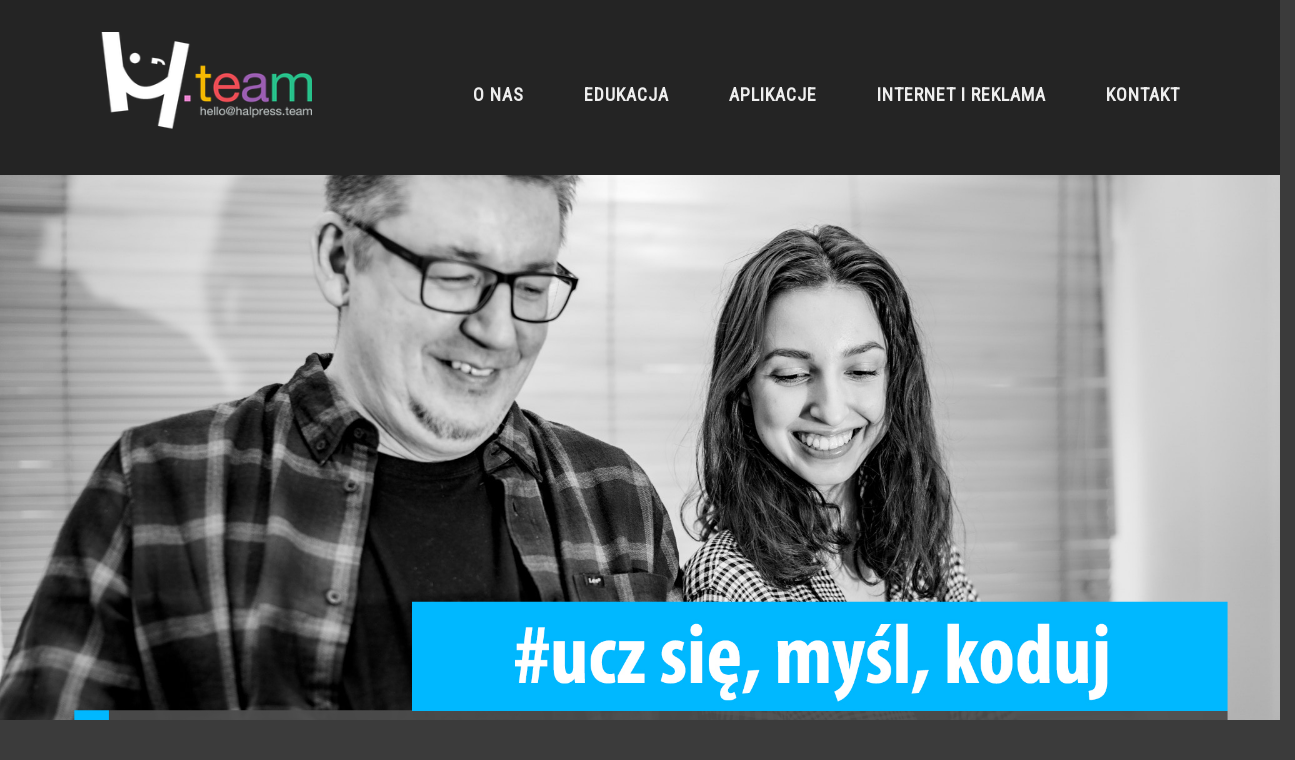

--- FILE ---
content_type: text/html; charset=UTF-8
request_url: https://halpress.team/
body_size: 4478
content:
<!DOCTYPE html>
<html lang="pl">
  <head>
    <meta charset="utf-8">
    <meta http-equiv="X-UA-Compatible" content="IE=edge">
    <meta name="viewport" content="width=device-width, initial-scale=1">
   
	<meta name="keywords" content=" poznaj naszą ofertę - aplikacje na zamówienie, edukacja, reklama - Halpress Team Leszno - aplikacje na zamówienie, szkoła programowania, strony www, usługi PR">
    <meta name="description" content=" poznaj naszą ofertę - aplikacje na zamówienie, edukacja, reklama - Halpress Team Leszno - aplikacje na zamówienie, szkoła programowania, strony www, usługi PR">
    <meta name="author" content="halpress">
    <link rel="icon" href="ico/favicon.png">
	  <link href='https://fonts.googleapis.com/css?family=Open+Sans:400,300,600,700&subset=latin,latin-ext' rel='stylesheet' type='text/css'>
	  <script type="text/javascript" src="https://halpress.team/assets/common/jquery/jquery-1.11.1.min.js"></script>
	  <script type="text/javascript" src="https://halpress.team/assets/common/jquery/jquery-ui.min.js"></script>
	  <link href="https://fonts.googleapis.com/css?family=Roboto+Condensed&display=swap" rel="stylesheet"> 
	  <meta name="google-site-verification" content="aPVTkFKTheYY_AB3IPaubftzTGv5QBSTyRyoon5E8ZY" />
	  <link href='http://fonts.googleapis.com/css?family=Atma&subset=latin,latin-ext' rel='stylesheet' type='text/css'>





<!-- Global site tag (gtag.js) - Google Analytics -->
<script async src="https://www.googletagmanager.com/gtag/js?id=UA-167745100-1">
</script>
<script>
  window.dataLayer = window.dataLayer || [];
  function gtag(){dataLayer.push(arguments);}
  gtag('js', new Date());

  gtag('config', 'UA-167745100-1');
</script>




    <title>poznaj naszą ofertę - aplikacje na zamówienie, edukacja, reklama - Halpress Team Leszno - aplikacje na zamówienie, szkoła programowania, strony www, usługi PR</title>
    	  

	
    
	
		
	  	  
    	
		

	  <script type="text/javascript">
		  var MAINURL = 'https://halpress.team/';
		  var TEMPLATE = 'default';
	  </script>
 
    <!--[if lt IE 9]><![endif]-->
    
    	  <link href="https://halpress.team/templates/default/css/bootstrap.min.css" rel="stylesheet"/><link href="https://halpress.team/templates/default/css/ie10-viewport-bug-workaround.css" rel="stylesheet"/><link href="https://halpress.team/templates/default/js/swipebox/css/swipebox.min.css" rel="stylesheet"/><link href="https://halpress.team/templates/default/css/revolution/settings.css" rel="stylesheet"/><link href="https://halpress.team/templates/default/css/revolution/layers.css" rel="stylesheet"/><link href="https://halpress.team/templates/default/css/revolution/navigation.css" rel="stylesheet"/><link href="https://halpress.team/templates/default/js/owlcarousel/owl.carousel.css" rel="stylesheet"/><link href="https://halpress.team/templates/default/js/owlcarousel/owl.theme.css" rel="stylesheet"/><link href="https://halpress.team/templates/default/css/style.css" rel="stylesheet"/><link href="https://halpress.team/templates/default/css/custom.css" rel="stylesheet"/><link href="https://halpress.team//assets/css/order.css" rel="stylesheet"/><link href="https://halpress.team/templates/default/skins/gray.css" rel="stylesheet"/>	  <link href='/css/templateconfig.css' rel='stylesheet' type='text/css'>
  </head>

  <body>
  

    
    <nav class="navbar navbar-default navbar-white megamenu">
        <div class="container">

            <div class="navbar-header">
                <button type="button" class="navbar-toggle" data-toggle="collapse" data-target="#navbar-menu">
                    <span class="menu-toggle">
                                                    <span class="fa fa-bars animated bounce infinite"></span>
                                            </span>
                    <span class="menu-toggle hidden">
                                                    <span class="fa fa-times"></span>
                                            </span>
                </button>
                <a class="navbar-brand" href="https://halpress.team/"><img id="main-logo"  class="img-responsive" src="/files//logo3.png" alt="Logo" /><img id="main-logo-sticky" src="/files//logo3.png" alt="Logo" /></a>
            </div>

            <div class="collapse navbar-collapse menu-dark-drop collapse in" id="navbar-menu">
            
            
            
            
                <ul class="nav navbar-nav navbar-right">
                    <li  class="dropdown "><a class="dropdown-toggle" data-toggle="dropdown">O NAS</a><ul class="dropdown-menu"><li ><a href="/zespol">NASZ ZESPÓŁ</a></li><li ><a href="/referencje">REFERENCJE</a></li><li ><a href="/praca">PRACUJ Z NAMI</a></li><li ><a href="/lbgtq">SAFE ZONE</a></li><li ><a href="/pobierz/logo.pdf">NASZE LOGO</a></li><li ><a href="http://kaczawskieklimaty.pl/fundacja">FUNDACJA</a></li><li ><a href="https://m.youtube.com/watch?v=agCg6mpMXys">25 LAT HALPRESS</a></li></ul></li><li  class="dropdown "><a class="dropdown-toggle" data-toggle="dropdown">EDUKACJA</a><ul class="dropdown-menu"><li ><a href="/rekrutacja">ZAPISY NA ZAJĘCIA W LESZNIE</a></li><li ><a href="https://librusgo.pl/login">E-DZIENNIK</a></li><li  class="dropdown dropdown-submenu"><a class="dropdown-toggle" data-toggle="dropdown">ZAJĘCIA GRUPOWE</a><ul class="dropdown-menu"><li  class="dropdown dropdown-submenu"><a class="dropdown-toggle" data-toggle="dropdown">W TYGODNIU DLA DZIECI</a><ul class="dropdown-menu"><li ><a href="/pobierz/edukacja/dodatkowy1011.pdf">Matematyka</a></li><li ><a href="/pobierz/edukacja/podstawowy1.pdf">Informatyka poziom 1</a></li><li ><a href="/pobierz/edukacja/podstawowy2.pdf">Informatyka poziom 2</a></li><li ><a href="/pobierz/edukacja/podstawowy3.pdf">Informatyka poziom 3</a></li></ul></li><li  class="dropdown dropdown-submenu"><a class="dropdown-toggle" data-toggle="dropdown">W TYGODNIU DLA MŁODZIEŻY</a><ul class="dropdown-menu"><li ><a href="/pobierz/edukacja/podstawowy4.pdf">Informatyka poziom 4</a></li><li ><a href="/pobierz/edukacja/podstawowy5.pdf">Informatyka poziom 5</a></li><li ><a href="/pobierz/edukacja/podstawowy6.pdf">Informatyka poziom 6</a></li><li ><a href="/pobierz/edukacja/podstawowy7.pdf">Informatyka poziom 7</a></li><li ><a href="/pobierz/edukacja/podstawowy8.pdf">Informatyka poziom 8</a></li><li ><a href="/pobierz/edukacja/podstawowy9.pdf">Informatyka poziom 9</a></li><li ><a href="/pobierz/edukacja/dodatkowy45.pdf">Projektowanie aplikacji</a></li><li ><a href="/pobierz/edukacja/dodatkowy1011.pdf">Matematyka</a></li><li ><a href="/pobierz/edukacja/dziewczynyprogramuja.pdf">Dziewczyny Programują</a></li></ul></li><li  class="dropdown dropdown-submenu"><a class="dropdown-toggle" data-toggle="dropdown">FERIE I WAKACJE</a><ul class="dropdown-menu"><li ><a href="/pobierz/edukacja/podstawowy1.pdf">Start dla dzieci 9-12 lat</a></li><li ><a href="/pobierz/edukacja/podstawowy4.pdf">Start dla młodzieży 13-18 lat</a></li><li ><a href="/pobierz/edukacja/dodatkowy1.pdf">Programowanie gier dla dzieci</a></li><li ><a href="/pobierz/edukacja/dodatkowy2.pdf">Programowanie gier Xojo</a></li><li ><a href="/pobierz/edukacja/dodatkowy3.pdf">Programowanie gier Python</a></li><li ><a href="/pobierz/edukacja/dodatkowy7.pdf">Wstęp do obiektówki</a></li><li ><a href="/pobierz/edukacja/dodatkowy6.pdf">Język SQL Bazy Danych</a></li><li ><a href="/pobierz/edukacja/dodatkowy8.pdf">Elektronika i Robotyka</a></li></ul></li><li  class="dropdown dropdown-submenu"><a class="dropdown-toggle" data-toggle="dropdown">SOBOTY I NIEDZIELE</a><ul class="dropdown-menu"><li ><a href="/pobierz/edukacja/dodatkowy6.pdf">Język SQL Bazy Danych</a></li><li ><a href="/pobierz/edukacja/dodatkowy7.pdf">Programowanie obiektowe</a></li><li ><a href="/pobierz/edukacja/dodatkowy8.pdf">Elektronika i Robotyka</a></li><li ><a href="/pobierz/edukacja/dodatkowy9.pdf">Arkusz Kalkulacyjny</a></li><li ><a href="/pobierz/edukacja/dodatkowy1011.pdf">Matematyka</a></li><li ><a href="/pobierz/edukacja/softskills.pdf">Skuteczna Komunikacja</a></li><li ><a href="/pobierz/edukacja/nauczanieinformatyki.pdf">Dla nauczycieli</a></li></ul></li></ul></li><li ><a href="/zdalne">INDYWIDUALNE</a></li><li ><a href="https://halpress.team/szkolypodstawowe">ZAJĘCIA W TWOJEJ SZKOLE</a></li><li ><a href="/prelekcje">PRELEKCJE</a></li><li ><a href="/egzaminy">EGZAMINY I CERTYFIKATY</a></li><li  class="dropdown dropdown-submenu"><a class="dropdown-toggle" data-toggle="dropdown">KURSY ON-LINE (GRATIS)</a><ul class="dropdown-menu"><li ><a href="https://www.youtube.com/watch?v=6Brn7D0lBkk">Podstawy Python</a></li><li ><a href="https://www.youtube.com/watch?v=uOka7e8WV4k">Podstawy grafika</a></li><li ><a href="https://www.youtube.com/watch?v=KgfO4r1Nt9U&amp;list=PLuowsWaJ3nJ_YBsYxD-l56SL-sH_Xoqqc">Podstawy XOJO</a></li></ul></li><li ><a href="/pobierz/kompetencje.pdf">FIRMY I SAMORZĄDY</a></li><li ><a href="/codemeet">SPOTKANIA CODE MEET</a></li></ul></li><li ><a href="/pobierz/oferta_aplikacje.pdf">APLIKACJE</a></li><li  class="dropdown "><a class="dropdown-toggle" data-toggle="dropdown">INTERNET I REKLAMA</a><ul class="dropdown-menu"><li ><a href="/strony_www">STRONY WWW</a></li><li ><a href="/strony_bip">STRONY BIP</a></li><li  class="dropdown dropdown-submenu"><a class="dropdown-toggle" data-toggle="dropdown">HOSTING</a><ul class="dropdown-menu"><li ><a href="/cennik_serwery">SERWERY WIRTUALNE HALPRESS</a></li><li ><a href="/serwerustawienia">USTAWIENIA SERWERÓW</a></li><li ><a href="http://admin.halpress.eu">PANEL KLIENTA</a></li><li ><a href="http://nowapoczta.halpress.eu">PANEL POCZTY</a></li><li ><a href="/pobierz/regulamin.pdf">REGULAMIN</a></li></ul></li><li ><a href="/eventy">KREATYWNE WYDARZENIA</a></li><li ><a href="/poligrafia">POLIGRAFIA</a></li><li ><a href="/fotografia">FOTOGRAFIA</a></li><li ><a href="/social_media">SOCIAL MEDIA</a></li><li ><a href="/kampanie_wyborcze">KAMPANIE WYBORCZE</a></li><li ><a href="/pobierz/edukacja/softskills.pdf">SKUTECZNA KOMUNIKACJA</a></li></ul></li><li ><a href="/kontakt">KONTAKT</a></li>                                                                                                                                            
                                                            </ul>
            </div>
        </div>
    </nav>

        
        
    
  <div class="clearfix"></div>

    
<link href="https://halpress.team/assets/common/staticstyle.css" rel="stylesheet"/>
<div
    class="container staticContent"  >
    <!-- module:widephoto / c6d01010fdfee5b273ea759c1615214024--></div>
<div class="row wideSection">
    <div class="col-md-12">
        <img src="/pobierz/home7.jpg"  alt="Witamy w Halpress"/>
    </div>
</div>
<meta http-equiv="Refresh" content="120; url=http://www.halpress.team" />
<div class="container staticContent"><!--/module:widephoto--></div>

	
	<div class="clearfix"></div>

	<footer>
				<div class="container">
			<div class="row">
				<div class="col-md-8 col-sm-8">
					<div class="widget">
						
						<p>
							<a href="/praca"><span style="color: rgb(0, 184, 255);">Dołącz do Halpress! Pracuj z nami!<Br/>BUDUJEMY SCENĘ IT!</span></br><br/></a>
<b>Pracujemy dla Was od 2000 roku</b><Br/>
<b>Strony www | Aplikacje mobilne i internetowe | Leszczyńskie Centrum Nauki</b><Br/><Br/>
<a href="http://itleszno.pl">
<img src="/pobierz/klaster_mini.png"></a>Jesteśmy członkiem Klastra IT Leszno<br/><Br/>
MISJA NASZEJ FIRMY: Zmieniamy Twoje życie wirtualne


<Br/><br/>
NIP 696-186-42-71, REGON 302096740<Br/>

<br/>
						</p>
												<p>
							<span class="fa fa-mobile-phone" style="width: 20px; font-size: 15px;"></span> Telefon: <strong>+48 505 45 45 02 (polski/english)</strong><br/>
							<span class="fa fa-envelope-o" style="width: 20px; font-size: 15px;"></span> E-mail: <strong><a href="mailto:hello@halpress.team">hello@halpress.team</a></strong>
						</p>
												<div class="social-network">
																																			
							
						</div>
					</div>
				</div>

				<div class="col-md-4 col-sm-4">
					<div class="widget">
						<ul id="menu-footer-menu" class="menu">
							<li ><a href="/">STRONA GŁÓWNA</a></li><li ><a href="/kontakt?usluga=tak">KONTAKT</a></li><li ><a href="https://halpress.team/apple">SERWIS SPRZĘTU APPLE</a></li><li ><a href="/polityka">Polityka Prywatności i RODO</a></li><li ><a href="http://itleszno.pl">Klaster IT Leszno</a></li><li ><a href="http://facebook.com/halpress">Facebook Halpress</a></li><li ><a href="http://facebook.com/labprogramistow">Facebook LABProgramistow</a></li><li ><a href="https://www.instagram.com/laboratorium_programistow/">Instagram LABProgramistow</a></li><li ><a href="https://www.tiktok.com/@labprogramistow">TikTok LABProgramistow</a></li>						</ul>
					</div>
					
				</div>
			</div>
		</div>
				<div class="subfooter">
			<small>Serwis używa cookies aby zapamiętać sesję i ewentualne dane o logowaniu. Brak zmiany ustawień przeglądarki oznacza zgodę na to.<br/> Serwis nie zapisuje ciasteczek do profilowania reklam lub śledzenia użytkownika. <br/></small>Strona oparta o system Halpress CMS4 - www.halpress.eu		</div>
	</footer>

    <a href="#" class="toTop">
        <span class="fa fa-chevron-up"></span>
    </a>

    		
	    
  		
									
      	
    





  <script type="text/javascript" src="https://halpress.team/templates/default/js/ie8-responsive-file-warning.js"></script><script type="text/javascript" src="https://halpress.team/templates/default/js/ie-emulation-modes-warning.js"></script><script type="text/javascript" src="https://halpress.team/templates/default/js/bootstrap.min.js"></script><script type="text/javascript" src="https://halpress.team/templates/default/js/jquery.easing-1.3.min.js"></script><script type="text/javascript" src="https://halpress.team//assets/FE/js/shop.js"></script><script type="text/javascript" src="https://halpress.team/templates/default/js/ie10-viewport-bug-workaround.js"></script><script type="text/javascript" src="https://halpress.team/templates/default/js/revolution/jquery.themepunch.tools.min.js"></script><script type="text/javascript" src="https://halpress.team/templates/default/js/revolution/jquery.themepunch.revolution.min.js"></script><script type="text/javascript" src="https://halpress.team/templates/default/js/revolution/revolution.extension.actions.min.js"></script><script type="text/javascript" src="https://halpress.team/templates/default/js/revolution/revolution.extension.carousel.min.js"></script><script type="text/javascript" src="https://halpress.team/templates/default/js/revolution/revolution.extension.kenburn.min.js"></script><script type="text/javascript" src="https://halpress.team/templates/default/js/revolution/revolution.extension.layeranimation.min.js"></script><script type="text/javascript" src="https://halpress.team/templates/default/js/revolution/revolution.extension.migration.min.js"></script><script type="text/javascript" src="https://halpress.team/templates/default/js/revolution/revolution.extension.navigation.min.js"></script><script type="text/javascript" src="https://halpress.team/templates/default/js/revolution/revolution.extension.parallax.min.js"></script><script type="text/javascript" src="https://halpress.team/templates/default/js/revolution/revolution.extension.slideanims.min.js"></script><script type="text/javascript" src="https://halpress.team/templates/default/js/revolution/revolution.extension.video.min.js"></script><script type="text/javascript" src="https://halpress.team/templates/default/js/swipebox/js/jquery.swipebox.min.js"></script><script type="text/javascript" src="https://halpress.team/templates/default/js/owlcarousel/owl.carousel.min.js"></script><script type="text/javascript" src="https://halpress.team/templates/default/js/custom.js"></script>
  
  <script type="text/javascript">
	  jQuery(document).ready(function() {

		  jQuery(".rev_slider").revolution({
			  sliderType:"standard",
			  sliderLayout:"auto",
			  delay:14000,
			  navigation: {
				  keyboardNavigation: "on",
				  keyboard_direction: "horizontal",
				  mouseScrollNavigation: "off",
				  onHoverStop: "off",
				  touch: {
					  touchenabled: "on",
					  swipe_threshold: 75,
					  swipe_min_touches: 1,
					  swipe_direction: "horizontal",
					  drag_block_vertical: false
				  },
				  arrows: {
					  style: "hephaistos",
					  enable: true,
					  hide_onmobile: false,
					  hide_onleave: false,
					  tmp: '',
					  left: {
						  h_align: "left",
						  v_align: "center",
						  h_offset: 30,
						  v_offset: 0
					  },
					  right: {
						  h_align: "right",
						  v_align: "center",
						  h_offset: 30,
						  v_offset: 0
					  }
				  },
				  bullets: {
					  enable: true,
					  hide_onmobile: false,
					  style: "hephaistos",
					  hide_onleave: false,
					  direction: "horizontal",
					  h_align: "center",
					  v_align: "bottom",
					  h_offset: 20,
					  v_offset: 30,
					  space: 5,
					  tmp: ''
				  }
			  },
			  gridwidth:1230,
			  gridheight:300
		  });

	  });
  </script>
  </body>
</html>


--- FILE ---
content_type: text/html; charset=UTF-8
request_url: https://halpress.team/templates/default/js/owlcarousel/owl.carousel.css
body_size: 4546
content:
<!DOCTYPE html>
<html lang="pl">
  <head>
    <meta charset="utf-8">
    <meta http-equiv="X-UA-Compatible" content="IE=edge">
    <meta name="viewport" content="width=device-width, initial-scale=1">
   
	<meta name="keywords" content=" Halpress Team Leszno - aplikacje na zamówienie, szkoła programowania, strony www, usługi PR">
    <meta name="description" content=" Halpress Team Leszno - aplikacje na zamówienie, szkoła programowania, strony www, usługi PR">
    <meta name="author" content="halpress">
    <link rel="icon" href="ico/favicon.png">
	  <link href='https://fonts.googleapis.com/css?family=Open+Sans:400,300,600,700&subset=latin,latin-ext' rel='stylesheet' type='text/css'>
	  <script type="text/javascript" src="https://halpress.team/assets/common/jquery/jquery-1.11.1.min.js"></script>
	  <script type="text/javascript" src="https://halpress.team/assets/common/jquery/jquery-ui.min.js"></script>
	  <link href="https://fonts.googleapis.com/css?family=Roboto+Condensed&display=swap" rel="stylesheet"> 
	  <meta name="google-site-verification" content="aPVTkFKTheYY_AB3IPaubftzTGv5QBSTyRyoon5E8ZY" />
	  <link href='http://fonts.googleapis.com/css?family=Atma&subset=latin,latin-ext' rel='stylesheet' type='text/css'>





<!-- Global site tag (gtag.js) - Google Analytics -->
<script async src="https://www.googletagmanager.com/gtag/js?id=UA-167745100-1">
</script>
<script>
  window.dataLayer = window.dataLayer || [];
  function gtag(){dataLayer.push(arguments);}
  gtag('js', new Date());

  gtag('config', 'UA-167745100-1');
</script>




    <title>Halpress Team Leszno - aplikacje na zamówienie, szkoła programowania, strony www, usługi PR</title>
    	  

	
    
	
		
	  	  
    	
		

	  <script type="text/javascript">
		  var MAINURL = 'https://halpress.team/';
		  var TEMPLATE = 'default';
	  </script>
 
    <!--[if lt IE 9]><![endif]-->
    
    	  <link href="https://halpress.team/templates/default/css/bootstrap.min.css" rel="stylesheet"/><link href="https://halpress.team/templates/default/css/ie10-viewport-bug-workaround.css" rel="stylesheet"/><link href="https://halpress.team/templates/default/js/swipebox/css/swipebox.min.css" rel="stylesheet"/><link href="https://halpress.team/templates/default/css/revolution/settings.css" rel="stylesheet"/><link href="https://halpress.team/templates/default/css/revolution/layers.css" rel="stylesheet"/><link href="https://halpress.team/templates/default/css/revolution/navigation.css" rel="stylesheet"/><link href="https://halpress.team/templates/default/js/owlcarousel/owl.carousel.css" rel="stylesheet"/><link href="https://halpress.team/templates/default/js/owlcarousel/owl.theme.css" rel="stylesheet"/><link href="https://halpress.team/templates/default/css/style.css" rel="stylesheet"/><link href="https://halpress.team/templates/default/css/custom.css" rel="stylesheet"/><link href="https://halpress.team//assets/css/order.css" rel="stylesheet"/><link href="https://halpress.team/templates/default/skins/gray.css" rel="stylesheet"/>	  <link href='/css/templateconfig.css' rel='stylesheet' type='text/css'>
  </head>

  <body>
  

    
    <nav class="navbar navbar-default navbar-white megamenu">
        <div class="container">

            <div class="navbar-header">
                <button type="button" class="navbar-toggle" data-toggle="collapse" data-target="#navbar-menu">
                    <span class="menu-toggle">
                                                    <span class="fa fa-bars animated bounce infinite"></span>
                                            </span>
                    <span class="menu-toggle hidden">
                                                    <span class="fa fa-times"></span>
                                            </span>
                </button>
                <a class="navbar-brand" href="https://halpress.team/"><img id="main-logo"  class="img-responsive" src="/files//logo3.png" alt="Logo" /><img id="main-logo-sticky" src="/files//logo3.png" alt="Logo" /></a>
            </div>

            <div class="collapse navbar-collapse menu-dark-drop collapse in" id="navbar-menu">
            
            
            
            
                <ul class="nav navbar-nav navbar-right">
                    <li  class="dropdown "><a class="dropdown-toggle" data-toggle="dropdown">O NAS</a><ul class="dropdown-menu"><li ><a href="/zespol">NASZ ZESPÓŁ</a></li><li ><a href="/referencje">REFERENCJE</a></li><li ><a href="/praca">PRACUJ Z NAMI</a></li><li ><a href="/lbgtq">SAFE ZONE</a></li><li ><a href="/pobierz/logo.pdf">NASZE LOGO</a></li><li ><a href="http://kaczawskieklimaty.pl/fundacja">FUNDACJA</a></li><li ><a href="https://m.youtube.com/watch?v=agCg6mpMXys">25 LAT HALPRESS</a></li></ul></li><li  class="dropdown "><a class="dropdown-toggle" data-toggle="dropdown">EDUKACJA</a><ul class="dropdown-menu"><li ><a href="/rekrutacja">ZAPISY NA ZAJĘCIA W LESZNIE</a></li><li ><a href="https://librusgo.pl/login">E-DZIENNIK</a></li><li  class="dropdown dropdown-submenu"><a class="dropdown-toggle" data-toggle="dropdown">ZAJĘCIA GRUPOWE</a><ul class="dropdown-menu"><li  class="dropdown dropdown-submenu"><a class="dropdown-toggle" data-toggle="dropdown">W TYGODNIU DLA DZIECI</a><ul class="dropdown-menu"><li ><a href="/pobierz/edukacja/dodatkowy1011.pdf">Matematyka</a></li><li ><a href="/pobierz/edukacja/podstawowy1.pdf">Informatyka poziom 1</a></li><li ><a href="/pobierz/edukacja/podstawowy2.pdf">Informatyka poziom 2</a></li><li ><a href="/pobierz/edukacja/podstawowy3.pdf">Informatyka poziom 3</a></li></ul></li><li  class="dropdown dropdown-submenu"><a class="dropdown-toggle" data-toggle="dropdown">W TYGODNIU DLA MŁODZIEŻY</a><ul class="dropdown-menu"><li ><a href="/pobierz/edukacja/podstawowy4.pdf">Informatyka poziom 4</a></li><li ><a href="/pobierz/edukacja/podstawowy5.pdf">Informatyka poziom 5</a></li><li ><a href="/pobierz/edukacja/podstawowy6.pdf">Informatyka poziom 6</a></li><li ><a href="/pobierz/edukacja/podstawowy7.pdf">Informatyka poziom 7</a></li><li ><a href="/pobierz/edukacja/podstawowy8.pdf">Informatyka poziom 8</a></li><li ><a href="/pobierz/edukacja/podstawowy9.pdf">Informatyka poziom 9</a></li><li ><a href="/pobierz/edukacja/dodatkowy45.pdf">Projektowanie aplikacji</a></li><li ><a href="/pobierz/edukacja/dodatkowy1011.pdf">Matematyka</a></li><li ><a href="/pobierz/edukacja/dziewczynyprogramuja.pdf">Dziewczyny Programują</a></li></ul></li><li  class="dropdown dropdown-submenu"><a class="dropdown-toggle" data-toggle="dropdown">FERIE I WAKACJE</a><ul class="dropdown-menu"><li ><a href="/pobierz/edukacja/podstawowy1.pdf">Start dla dzieci 9-12 lat</a></li><li ><a href="/pobierz/edukacja/podstawowy4.pdf">Start dla młodzieży 13-18 lat</a></li><li ><a href="/pobierz/edukacja/dodatkowy1.pdf">Programowanie gier dla dzieci</a></li><li ><a href="/pobierz/edukacja/dodatkowy2.pdf">Programowanie gier Xojo</a></li><li ><a href="/pobierz/edukacja/dodatkowy3.pdf">Programowanie gier Python</a></li><li ><a href="/pobierz/edukacja/dodatkowy7.pdf">Wstęp do obiektówki</a></li><li ><a href="/pobierz/edukacja/dodatkowy6.pdf">Język SQL Bazy Danych</a></li><li ><a href="/pobierz/edukacja/dodatkowy8.pdf">Elektronika i Robotyka</a></li></ul></li><li  class="dropdown dropdown-submenu"><a class="dropdown-toggle" data-toggle="dropdown">SOBOTY I NIEDZIELE</a><ul class="dropdown-menu"><li ><a href="/pobierz/edukacja/dodatkowy6.pdf">Język SQL Bazy Danych</a></li><li ><a href="/pobierz/edukacja/dodatkowy7.pdf">Programowanie obiektowe</a></li><li ><a href="/pobierz/edukacja/dodatkowy8.pdf">Elektronika i Robotyka</a></li><li ><a href="/pobierz/edukacja/dodatkowy9.pdf">Arkusz Kalkulacyjny</a></li><li ><a href="/pobierz/edukacja/dodatkowy1011.pdf">Matematyka</a></li><li ><a href="/pobierz/edukacja/softskills.pdf">Skuteczna Komunikacja</a></li><li ><a href="/pobierz/edukacja/nauczanieinformatyki.pdf">Dla nauczycieli</a></li></ul></li></ul></li><li ><a href="/zdalne">INDYWIDUALNE</a></li><li ><a href="https://halpress.team/szkolypodstawowe">ZAJĘCIA W TWOJEJ SZKOLE</a></li><li ><a href="/prelekcje">PRELEKCJE</a></li><li ><a href="/egzaminy">EGZAMINY I CERTYFIKATY</a></li><li  class="dropdown dropdown-submenu"><a class="dropdown-toggle" data-toggle="dropdown">KURSY ON-LINE (GRATIS)</a><ul class="dropdown-menu"><li ><a href="https://www.youtube.com/watch?v=6Brn7D0lBkk">Podstawy Python</a></li><li ><a href="https://www.youtube.com/watch?v=uOka7e8WV4k">Podstawy grafika</a></li><li ><a href="https://www.youtube.com/watch?v=KgfO4r1Nt9U&amp;list=PLuowsWaJ3nJ_YBsYxD-l56SL-sH_Xoqqc">Podstawy XOJO</a></li></ul></li><li ><a href="/pobierz/kompetencje.pdf">FIRMY I SAMORZĄDY</a></li><li ><a href="/codemeet">SPOTKANIA CODE MEET</a></li></ul></li><li ><a href="/pobierz/oferta_aplikacje.pdf">APLIKACJE</a></li><li  class="dropdown "><a class="dropdown-toggle" data-toggle="dropdown">INTERNET I REKLAMA</a><ul class="dropdown-menu"><li ><a href="/strony_www">STRONY WWW</a></li><li ><a href="/strony_bip">STRONY BIP</a></li><li  class="dropdown dropdown-submenu"><a class="dropdown-toggle" data-toggle="dropdown">HOSTING</a><ul class="dropdown-menu"><li ><a href="/cennik_serwery">SERWERY WIRTUALNE HALPRESS</a></li><li ><a href="/serwerustawienia">USTAWIENIA SERWERÓW</a></li><li ><a href="http://admin.halpress.eu">PANEL KLIENTA</a></li><li ><a href="http://nowapoczta.halpress.eu">PANEL POCZTY</a></li><li ><a href="/pobierz/regulamin.pdf">REGULAMIN</a></li></ul></li><li ><a href="/eventy">KREATYWNE WYDARZENIA</a></li><li ><a href="/poligrafia">POLIGRAFIA</a></li><li ><a href="/fotografia">FOTOGRAFIA</a></li><li ><a href="/social_media">SOCIAL MEDIA</a></li><li ><a href="/kampanie_wyborcze">KAMPANIE WYBORCZE</a></li><li ><a href="/pobierz/edukacja/softskills.pdf">SKUTECZNA KOMUNIKACJA</a></li></ul></li><li ><a href="/kontakt">KONTAKT</a></li>                                                                                                                                            
                                                            </ul>
            </div>
        </div>
    </nav>

        
        
    
  <div class="clearfix"></div>

    
<div class="cta-wrapper cta-default">
    <div class="container">
        <div class="row">
            <div class="col-md-12">
                <h4>404 - Strona nie znaleziona :( </h4>
                <p>Przepraszamy, ale adres którego szukasz nie może zostać znaleziony.</p>

                
                <a class="btn" href="/">Przejdź na stronę główną</a>
            </div>
        </div>
    </div>
</div>

	
	<div class="clearfix"></div>

	<footer>
				<div class="container">
			<div class="row">
				<div class="col-md-8 col-sm-8">
					<div class="widget">
						
						<p>
							<a href="/praca"><span style="color: rgb(0, 184, 255);">Dołącz do Halpress! Pracuj z nami!<Br/>BUDUJEMY SCENĘ IT!</span></br><br/></a>
<b>Pracujemy dla Was od 2000 roku</b><Br/>
<b>Strony www | Aplikacje mobilne i internetowe | Leszczyńskie Centrum Nauki</b><Br/><Br/>
<a href="http://itleszno.pl">
<img src="/pobierz/klaster_mini.png"></a>Jesteśmy członkiem Klastra IT Leszno<br/><Br/>
MISJA NASZEJ FIRMY: Zmieniamy Twoje życie wirtualne


<Br/><br/>
NIP 696-186-42-71, REGON 302096740<Br/>

<br/>
						</p>
												<p>
							<span class="fa fa-mobile-phone" style="width: 20px; font-size: 15px;"></span> Telefon: <strong>+48 505 45 45 02 (polski/english)</strong><br/>
							<span class="fa fa-envelope-o" style="width: 20px; font-size: 15px;"></span> E-mail: <strong><a href="mailto:hello@halpress.team">hello@halpress.team</a></strong>
						</p>
												<div class="social-network">
																																			
							
						</div>
					</div>
				</div>

				<div class="col-md-4 col-sm-4">
					<div class="widget">
						<ul id="menu-footer-menu" class="menu">
							<li ><a href="/">STRONA GŁÓWNA</a></li><li ><a href="/kontakt?usluga=tak">KONTAKT</a></li><li ><a href="https://halpress.team/apple">SERWIS SPRZĘTU APPLE</a></li><li ><a href="/polityka">Polityka Prywatności i RODO</a></li><li ><a href="http://itleszno.pl">Klaster IT Leszno</a></li><li ><a href="http://facebook.com/halpress">Facebook Halpress</a></li><li ><a href="http://facebook.com/labprogramistow">Facebook LABProgramistow</a></li><li ><a href="https://www.instagram.com/laboratorium_programistow/">Instagram LABProgramistow</a></li><li ><a href="https://www.tiktok.com/@labprogramistow">TikTok LABProgramistow</a></li>						</ul>
					</div>
					
				</div>
			</div>
		</div>
				<div class="subfooter">
			<small>Serwis używa cookies aby zapamiętać sesję i ewentualne dane o logowaniu. Brak zmiany ustawień przeglądarki oznacza zgodę na to.<br/> Serwis nie zapisuje ciasteczek do profilowania reklam lub śledzenia użytkownika. <br/></small>Strona oparta o system Halpress CMS4 - www.halpress.eu		</div>
	</footer>

    <a href="#" class="toTop">
        <span class="fa fa-chevron-up"></span>
    </a>

    		
	    
  		
									
      	
    





  <script type="text/javascript" src="https://halpress.team/templates/default/js/ie8-responsive-file-warning.js"></script><script type="text/javascript" src="https://halpress.team/templates/default/js/ie-emulation-modes-warning.js"></script><script type="text/javascript" src="https://halpress.team/templates/default/js/bootstrap.min.js"></script><script type="text/javascript" src="https://halpress.team/templates/default/js/jquery.easing-1.3.min.js"></script><script type="text/javascript" src="https://halpress.team//assets/FE/js/shop.js"></script><script type="text/javascript" src="https://halpress.team/templates/default/js/ie10-viewport-bug-workaround.js"></script><script type="text/javascript" src="https://halpress.team/templates/default/js/revolution/jquery.themepunch.tools.min.js"></script><script type="text/javascript" src="https://halpress.team/templates/default/js/revolution/jquery.themepunch.revolution.min.js"></script><script type="text/javascript" src="https://halpress.team/templates/default/js/revolution/revolution.extension.actions.min.js"></script><script type="text/javascript" src="https://halpress.team/templates/default/js/revolution/revolution.extension.carousel.min.js"></script><script type="text/javascript" src="https://halpress.team/templates/default/js/revolution/revolution.extension.kenburn.min.js"></script><script type="text/javascript" src="https://halpress.team/templates/default/js/revolution/revolution.extension.layeranimation.min.js"></script><script type="text/javascript" src="https://halpress.team/templates/default/js/revolution/revolution.extension.migration.min.js"></script><script type="text/javascript" src="https://halpress.team/templates/default/js/revolution/revolution.extension.navigation.min.js"></script><script type="text/javascript" src="https://halpress.team/templates/default/js/revolution/revolution.extension.parallax.min.js"></script><script type="text/javascript" src="https://halpress.team/templates/default/js/revolution/revolution.extension.slideanims.min.js"></script><script type="text/javascript" src="https://halpress.team/templates/default/js/revolution/revolution.extension.video.min.js"></script><script type="text/javascript" src="https://halpress.team/templates/default/js/swipebox/js/jquery.swipebox.min.js"></script><script type="text/javascript" src="https://halpress.team/templates/default/js/owlcarousel/owl.carousel.min.js"></script><script type="text/javascript" src="https://halpress.team/templates/default/js/custom.js"></script>
  
  <script type="text/javascript">
	  jQuery(document).ready(function() {

		  jQuery(".rev_slider").revolution({
			  sliderType:"standard",
			  sliderLayout:"auto",
			  delay:14000,
			  navigation: {
				  keyboardNavigation: "on",
				  keyboard_direction: "horizontal",
				  mouseScrollNavigation: "off",
				  onHoverStop: "off",
				  touch: {
					  touchenabled: "on",
					  swipe_threshold: 75,
					  swipe_min_touches: 1,
					  swipe_direction: "horizontal",
					  drag_block_vertical: false
				  },
				  arrows: {
					  style: "hephaistos",
					  enable: true,
					  hide_onmobile: false,
					  hide_onleave: false,
					  tmp: '',
					  left: {
						  h_align: "left",
						  v_align: "center",
						  h_offset: 30,
						  v_offset: 0
					  },
					  right: {
						  h_align: "right",
						  v_align: "center",
						  h_offset: 30,
						  v_offset: 0
					  }
				  },
				  bullets: {
					  enable: true,
					  hide_onmobile: false,
					  style: "hephaistos",
					  hide_onleave: false,
					  direction: "horizontal",
					  h_align: "center",
					  v_align: "bottom",
					  h_offset: 20,
					  v_offset: 30,
					  space: 5,
					  tmp: ''
				  }
			  },
			  gridwidth:1230,
			  gridheight:300
		  });

	  });
  </script>
  </body>
</html>


--- FILE ---
content_type: text/html; charset=UTF-8
request_url: https://halpress.team/templates/default/js/owlcarousel/owl.theme.css
body_size: 4546
content:
<!DOCTYPE html>
<html lang="pl">
  <head>
    <meta charset="utf-8">
    <meta http-equiv="X-UA-Compatible" content="IE=edge">
    <meta name="viewport" content="width=device-width, initial-scale=1">
   
	<meta name="keywords" content=" Halpress Team Leszno - aplikacje na zamówienie, szkoła programowania, strony www, usługi PR">
    <meta name="description" content=" Halpress Team Leszno - aplikacje na zamówienie, szkoła programowania, strony www, usługi PR">
    <meta name="author" content="halpress">
    <link rel="icon" href="ico/favicon.png">
	  <link href='https://fonts.googleapis.com/css?family=Open+Sans:400,300,600,700&subset=latin,latin-ext' rel='stylesheet' type='text/css'>
	  <script type="text/javascript" src="https://halpress.team/assets/common/jquery/jquery-1.11.1.min.js"></script>
	  <script type="text/javascript" src="https://halpress.team/assets/common/jquery/jquery-ui.min.js"></script>
	  <link href="https://fonts.googleapis.com/css?family=Roboto+Condensed&display=swap" rel="stylesheet"> 
	  <meta name="google-site-verification" content="aPVTkFKTheYY_AB3IPaubftzTGv5QBSTyRyoon5E8ZY" />
	  <link href='http://fonts.googleapis.com/css?family=Atma&subset=latin,latin-ext' rel='stylesheet' type='text/css'>





<!-- Global site tag (gtag.js) - Google Analytics -->
<script async src="https://www.googletagmanager.com/gtag/js?id=UA-167745100-1">
</script>
<script>
  window.dataLayer = window.dataLayer || [];
  function gtag(){dataLayer.push(arguments);}
  gtag('js', new Date());

  gtag('config', 'UA-167745100-1');
</script>




    <title>Halpress Team Leszno - aplikacje na zamówienie, szkoła programowania, strony www, usługi PR</title>
    	  

	
    
	
		
	  	  
    	
		

	  <script type="text/javascript">
		  var MAINURL = 'https://halpress.team/';
		  var TEMPLATE = 'default';
	  </script>
 
    <!--[if lt IE 9]><![endif]-->
    
    	  <link href="https://halpress.team/templates/default/css/bootstrap.min.css" rel="stylesheet"/><link href="https://halpress.team/templates/default/css/ie10-viewport-bug-workaround.css" rel="stylesheet"/><link href="https://halpress.team/templates/default/js/swipebox/css/swipebox.min.css" rel="stylesheet"/><link href="https://halpress.team/templates/default/css/revolution/settings.css" rel="stylesheet"/><link href="https://halpress.team/templates/default/css/revolution/layers.css" rel="stylesheet"/><link href="https://halpress.team/templates/default/css/revolution/navigation.css" rel="stylesheet"/><link href="https://halpress.team/templates/default/js/owlcarousel/owl.carousel.css" rel="stylesheet"/><link href="https://halpress.team/templates/default/js/owlcarousel/owl.theme.css" rel="stylesheet"/><link href="https://halpress.team/templates/default/css/style.css" rel="stylesheet"/><link href="https://halpress.team/templates/default/css/custom.css" rel="stylesheet"/><link href="https://halpress.team//assets/css/order.css" rel="stylesheet"/><link href="https://halpress.team/templates/default/skins/gray.css" rel="stylesheet"/>	  <link href='/css/templateconfig.css' rel='stylesheet' type='text/css'>
  </head>

  <body>
  

    
    <nav class="navbar navbar-default navbar-white megamenu">
        <div class="container">

            <div class="navbar-header">
                <button type="button" class="navbar-toggle" data-toggle="collapse" data-target="#navbar-menu">
                    <span class="menu-toggle">
                                                    <span class="fa fa-bars animated bounce infinite"></span>
                                            </span>
                    <span class="menu-toggle hidden">
                                                    <span class="fa fa-times"></span>
                                            </span>
                </button>
                <a class="navbar-brand" href="https://halpress.team/"><img id="main-logo"  class="img-responsive" src="/files//logo3.png" alt="Logo" /><img id="main-logo-sticky" src="/files//logo3.png" alt="Logo" /></a>
            </div>

            <div class="collapse navbar-collapse menu-dark-drop collapse in" id="navbar-menu">
            
            
            
            
                <ul class="nav navbar-nav navbar-right">
                    <li  class="dropdown "><a class="dropdown-toggle" data-toggle="dropdown">O NAS</a><ul class="dropdown-menu"><li ><a href="/zespol">NASZ ZESPÓŁ</a></li><li ><a href="/referencje">REFERENCJE</a></li><li ><a href="/praca">PRACUJ Z NAMI</a></li><li ><a href="/lbgtq">SAFE ZONE</a></li><li ><a href="/pobierz/logo.pdf">NASZE LOGO</a></li><li ><a href="http://kaczawskieklimaty.pl/fundacja">FUNDACJA</a></li><li ><a href="https://m.youtube.com/watch?v=agCg6mpMXys">25 LAT HALPRESS</a></li></ul></li><li  class="dropdown "><a class="dropdown-toggle" data-toggle="dropdown">EDUKACJA</a><ul class="dropdown-menu"><li ><a href="/rekrutacja">ZAPISY NA ZAJĘCIA W LESZNIE</a></li><li ><a href="https://librusgo.pl/login">E-DZIENNIK</a></li><li  class="dropdown dropdown-submenu"><a class="dropdown-toggle" data-toggle="dropdown">ZAJĘCIA GRUPOWE</a><ul class="dropdown-menu"><li  class="dropdown dropdown-submenu"><a class="dropdown-toggle" data-toggle="dropdown">W TYGODNIU DLA DZIECI</a><ul class="dropdown-menu"><li ><a href="/pobierz/edukacja/dodatkowy1011.pdf">Matematyka</a></li><li ><a href="/pobierz/edukacja/podstawowy1.pdf">Informatyka poziom 1</a></li><li ><a href="/pobierz/edukacja/podstawowy2.pdf">Informatyka poziom 2</a></li><li ><a href="/pobierz/edukacja/podstawowy3.pdf">Informatyka poziom 3</a></li></ul></li><li  class="dropdown dropdown-submenu"><a class="dropdown-toggle" data-toggle="dropdown">W TYGODNIU DLA MŁODZIEŻY</a><ul class="dropdown-menu"><li ><a href="/pobierz/edukacja/podstawowy4.pdf">Informatyka poziom 4</a></li><li ><a href="/pobierz/edukacja/podstawowy5.pdf">Informatyka poziom 5</a></li><li ><a href="/pobierz/edukacja/podstawowy6.pdf">Informatyka poziom 6</a></li><li ><a href="/pobierz/edukacja/podstawowy7.pdf">Informatyka poziom 7</a></li><li ><a href="/pobierz/edukacja/podstawowy8.pdf">Informatyka poziom 8</a></li><li ><a href="/pobierz/edukacja/podstawowy9.pdf">Informatyka poziom 9</a></li><li ><a href="/pobierz/edukacja/dodatkowy45.pdf">Projektowanie aplikacji</a></li><li ><a href="/pobierz/edukacja/dodatkowy1011.pdf">Matematyka</a></li><li ><a href="/pobierz/edukacja/dziewczynyprogramuja.pdf">Dziewczyny Programują</a></li></ul></li><li  class="dropdown dropdown-submenu"><a class="dropdown-toggle" data-toggle="dropdown">FERIE I WAKACJE</a><ul class="dropdown-menu"><li ><a href="/pobierz/edukacja/podstawowy1.pdf">Start dla dzieci 9-12 lat</a></li><li ><a href="/pobierz/edukacja/podstawowy4.pdf">Start dla młodzieży 13-18 lat</a></li><li ><a href="/pobierz/edukacja/dodatkowy1.pdf">Programowanie gier dla dzieci</a></li><li ><a href="/pobierz/edukacja/dodatkowy2.pdf">Programowanie gier Xojo</a></li><li ><a href="/pobierz/edukacja/dodatkowy3.pdf">Programowanie gier Python</a></li><li ><a href="/pobierz/edukacja/dodatkowy7.pdf">Wstęp do obiektówki</a></li><li ><a href="/pobierz/edukacja/dodatkowy6.pdf">Język SQL Bazy Danych</a></li><li ><a href="/pobierz/edukacja/dodatkowy8.pdf">Elektronika i Robotyka</a></li></ul></li><li  class="dropdown dropdown-submenu"><a class="dropdown-toggle" data-toggle="dropdown">SOBOTY I NIEDZIELE</a><ul class="dropdown-menu"><li ><a href="/pobierz/edukacja/dodatkowy6.pdf">Język SQL Bazy Danych</a></li><li ><a href="/pobierz/edukacja/dodatkowy7.pdf">Programowanie obiektowe</a></li><li ><a href="/pobierz/edukacja/dodatkowy8.pdf">Elektronika i Robotyka</a></li><li ><a href="/pobierz/edukacja/dodatkowy9.pdf">Arkusz Kalkulacyjny</a></li><li ><a href="/pobierz/edukacja/dodatkowy1011.pdf">Matematyka</a></li><li ><a href="/pobierz/edukacja/softskills.pdf">Skuteczna Komunikacja</a></li><li ><a href="/pobierz/edukacja/nauczanieinformatyki.pdf">Dla nauczycieli</a></li></ul></li></ul></li><li ><a href="/zdalne">INDYWIDUALNE</a></li><li ><a href="https://halpress.team/szkolypodstawowe">ZAJĘCIA W TWOJEJ SZKOLE</a></li><li ><a href="/prelekcje">PRELEKCJE</a></li><li ><a href="/egzaminy">EGZAMINY I CERTYFIKATY</a></li><li  class="dropdown dropdown-submenu"><a class="dropdown-toggle" data-toggle="dropdown">KURSY ON-LINE (GRATIS)</a><ul class="dropdown-menu"><li ><a href="https://www.youtube.com/watch?v=6Brn7D0lBkk">Podstawy Python</a></li><li ><a href="https://www.youtube.com/watch?v=uOka7e8WV4k">Podstawy grafika</a></li><li ><a href="https://www.youtube.com/watch?v=KgfO4r1Nt9U&amp;list=PLuowsWaJ3nJ_YBsYxD-l56SL-sH_Xoqqc">Podstawy XOJO</a></li></ul></li><li ><a href="/pobierz/kompetencje.pdf">FIRMY I SAMORZĄDY</a></li><li ><a href="/codemeet">SPOTKANIA CODE MEET</a></li></ul></li><li ><a href="/pobierz/oferta_aplikacje.pdf">APLIKACJE</a></li><li  class="dropdown "><a class="dropdown-toggle" data-toggle="dropdown">INTERNET I REKLAMA</a><ul class="dropdown-menu"><li ><a href="/strony_www">STRONY WWW</a></li><li ><a href="/strony_bip">STRONY BIP</a></li><li  class="dropdown dropdown-submenu"><a class="dropdown-toggle" data-toggle="dropdown">HOSTING</a><ul class="dropdown-menu"><li ><a href="/cennik_serwery">SERWERY WIRTUALNE HALPRESS</a></li><li ><a href="/serwerustawienia">USTAWIENIA SERWERÓW</a></li><li ><a href="http://admin.halpress.eu">PANEL KLIENTA</a></li><li ><a href="http://nowapoczta.halpress.eu">PANEL POCZTY</a></li><li ><a href="/pobierz/regulamin.pdf">REGULAMIN</a></li></ul></li><li ><a href="/eventy">KREATYWNE WYDARZENIA</a></li><li ><a href="/poligrafia">POLIGRAFIA</a></li><li ><a href="/fotografia">FOTOGRAFIA</a></li><li ><a href="/social_media">SOCIAL MEDIA</a></li><li ><a href="/kampanie_wyborcze">KAMPANIE WYBORCZE</a></li><li ><a href="/pobierz/edukacja/softskills.pdf">SKUTECZNA KOMUNIKACJA</a></li></ul></li><li ><a href="/kontakt">KONTAKT</a></li>                                                                                                                                            
                                                            </ul>
            </div>
        </div>
    </nav>

        
        
    
  <div class="clearfix"></div>

    
<div class="cta-wrapper cta-default">
    <div class="container">
        <div class="row">
            <div class="col-md-12">
                <h4>404 - Strona nie znaleziona :( </h4>
                <p>Przepraszamy, ale adres którego szukasz nie może zostać znaleziony.</p>

                
                <a class="btn" href="/">Przejdź na stronę główną</a>
            </div>
        </div>
    </div>
</div>

	
	<div class="clearfix"></div>

	<footer>
				<div class="container">
			<div class="row">
				<div class="col-md-8 col-sm-8">
					<div class="widget">
						
						<p>
							<a href="/praca"><span style="color: rgb(0, 184, 255);">Dołącz do Halpress! Pracuj z nami!<Br/>BUDUJEMY SCENĘ IT!</span></br><br/></a>
<b>Pracujemy dla Was od 2000 roku</b><Br/>
<b>Strony www | Aplikacje mobilne i internetowe | Leszczyńskie Centrum Nauki</b><Br/><Br/>
<a href="http://itleszno.pl">
<img src="/pobierz/klaster_mini.png"></a>Jesteśmy członkiem Klastra IT Leszno<br/><Br/>
MISJA NASZEJ FIRMY: Zmieniamy Twoje życie wirtualne


<Br/><br/>
NIP 696-186-42-71, REGON 302096740<Br/>

<br/>
						</p>
												<p>
							<span class="fa fa-mobile-phone" style="width: 20px; font-size: 15px;"></span> Telefon: <strong>+48 505 45 45 02 (polski/english)</strong><br/>
							<span class="fa fa-envelope-o" style="width: 20px; font-size: 15px;"></span> E-mail: <strong><a href="mailto:hello@halpress.team">hello@halpress.team</a></strong>
						</p>
												<div class="social-network">
																																			
							
						</div>
					</div>
				</div>

				<div class="col-md-4 col-sm-4">
					<div class="widget">
						<ul id="menu-footer-menu" class="menu">
							<li ><a href="/">STRONA GŁÓWNA</a></li><li ><a href="/kontakt?usluga=tak">KONTAKT</a></li><li ><a href="https://halpress.team/apple">SERWIS SPRZĘTU APPLE</a></li><li ><a href="/polityka">Polityka Prywatności i RODO</a></li><li ><a href="http://itleszno.pl">Klaster IT Leszno</a></li><li ><a href="http://facebook.com/halpress">Facebook Halpress</a></li><li ><a href="http://facebook.com/labprogramistow">Facebook LABProgramistow</a></li><li ><a href="https://www.instagram.com/laboratorium_programistow/">Instagram LABProgramistow</a></li><li ><a href="https://www.tiktok.com/@labprogramistow">TikTok LABProgramistow</a></li>						</ul>
					</div>
					
				</div>
			</div>
		</div>
				<div class="subfooter">
			<small>Serwis używa cookies aby zapamiętać sesję i ewentualne dane o logowaniu. Brak zmiany ustawień przeglądarki oznacza zgodę na to.<br/> Serwis nie zapisuje ciasteczek do profilowania reklam lub śledzenia użytkownika. <br/></small>Strona oparta o system Halpress CMS4 - www.halpress.eu		</div>
	</footer>

    <a href="#" class="toTop">
        <span class="fa fa-chevron-up"></span>
    </a>

    		
	    
  		
									
      	
    





  <script type="text/javascript" src="https://halpress.team/templates/default/js/ie8-responsive-file-warning.js"></script><script type="text/javascript" src="https://halpress.team/templates/default/js/ie-emulation-modes-warning.js"></script><script type="text/javascript" src="https://halpress.team/templates/default/js/bootstrap.min.js"></script><script type="text/javascript" src="https://halpress.team/templates/default/js/jquery.easing-1.3.min.js"></script><script type="text/javascript" src="https://halpress.team//assets/FE/js/shop.js"></script><script type="text/javascript" src="https://halpress.team/templates/default/js/ie10-viewport-bug-workaround.js"></script><script type="text/javascript" src="https://halpress.team/templates/default/js/revolution/jquery.themepunch.tools.min.js"></script><script type="text/javascript" src="https://halpress.team/templates/default/js/revolution/jquery.themepunch.revolution.min.js"></script><script type="text/javascript" src="https://halpress.team/templates/default/js/revolution/revolution.extension.actions.min.js"></script><script type="text/javascript" src="https://halpress.team/templates/default/js/revolution/revolution.extension.carousel.min.js"></script><script type="text/javascript" src="https://halpress.team/templates/default/js/revolution/revolution.extension.kenburn.min.js"></script><script type="text/javascript" src="https://halpress.team/templates/default/js/revolution/revolution.extension.layeranimation.min.js"></script><script type="text/javascript" src="https://halpress.team/templates/default/js/revolution/revolution.extension.migration.min.js"></script><script type="text/javascript" src="https://halpress.team/templates/default/js/revolution/revolution.extension.navigation.min.js"></script><script type="text/javascript" src="https://halpress.team/templates/default/js/revolution/revolution.extension.parallax.min.js"></script><script type="text/javascript" src="https://halpress.team/templates/default/js/revolution/revolution.extension.slideanims.min.js"></script><script type="text/javascript" src="https://halpress.team/templates/default/js/revolution/revolution.extension.video.min.js"></script><script type="text/javascript" src="https://halpress.team/templates/default/js/swipebox/js/jquery.swipebox.min.js"></script><script type="text/javascript" src="https://halpress.team/templates/default/js/owlcarousel/owl.carousel.min.js"></script><script type="text/javascript" src="https://halpress.team/templates/default/js/custom.js"></script>
  
  <script type="text/javascript">
	  jQuery(document).ready(function() {

		  jQuery(".rev_slider").revolution({
			  sliderType:"standard",
			  sliderLayout:"auto",
			  delay:14000,
			  navigation: {
				  keyboardNavigation: "on",
				  keyboard_direction: "horizontal",
				  mouseScrollNavigation: "off",
				  onHoverStop: "off",
				  touch: {
					  touchenabled: "on",
					  swipe_threshold: 75,
					  swipe_min_touches: 1,
					  swipe_direction: "horizontal",
					  drag_block_vertical: false
				  },
				  arrows: {
					  style: "hephaistos",
					  enable: true,
					  hide_onmobile: false,
					  hide_onleave: false,
					  tmp: '',
					  left: {
						  h_align: "left",
						  v_align: "center",
						  h_offset: 30,
						  v_offset: 0
					  },
					  right: {
						  h_align: "right",
						  v_align: "center",
						  h_offset: 30,
						  v_offset: 0
					  }
				  },
				  bullets: {
					  enable: true,
					  hide_onmobile: false,
					  style: "hephaistos",
					  hide_onleave: false,
					  direction: "horizontal",
					  h_align: "center",
					  v_align: "bottom",
					  h_offset: 20,
					  v_offset: 30,
					  space: 5,
					  tmp: ''
				  }
			  },
			  gridwidth:1230,
			  gridheight:300
		  });

	  });
  </script>
  </body>
</html>


--- FILE ---
content_type: text/css
request_url: https://halpress.team/templates/default/css/style.css
body_size: 10795
content:


/*
Stylesheet
=========================== */
@import url('font-awesome.min.css');

@import url('overwrite.css');
@import url('animate.css');
@import url('masonry.css');
@import url('flexslider.css');
@import url('prettify.css');
@import url('prettyPhoto.css');
@import url('vegas.css');
@import url('slider.css');
/*
Container
=========================== */
#slider_container{
	background-color:#2b2b2b;
	margin-bottom: 30px;
}

#warpper{
	display:block;
	width:100%;
	position:relative;
	overflow:hidden;
	padding-left: 260px; 
}

#warpper .container{
	width:100%;
	padding-left:30px;
	padding-right:30px;
}

.contain-wrapp{
	padding:60px 0;
}

.gray-container{
	background:#f3f3f3;
	padding:60px 0;
}

.gray-bg{
	background:#f9f9f9;
}

.dark-container{
	background:#262626;
	padding:60px 0;
}

.section-wrapp{
	padding:100px 0;
}

.half-container{
	background:url(../img/half-containerbg.jpg) repeat-y top center;
	padding:60px 0 40px 0;
}

.half-container.dark-bg{
	background:url(../img/half-containerbg-dark.jpg) repeat-y top center;
	color:#bababa;
}

.half-container.dark-bg h1,
.half-container.dark-bg h2,
.half-container.dark-bg h1,
.half-container.dark-bg h4,
.half-container.dark-bg h5,
.half-container.dark-bg h6{
	color:#fff;
}

.half-container .row {
  margin-right: -60px;
  margin-left: -60px;
}

.half-container .row .row{
  margin-right: -15px;
  margin-left: -15px;
}

.half-container .col-xs-6,
.half-container .col-sm-6,
.half-container .col-md-6,
.half-container .col-lg-6 {
	padding-right: 60px;
	padding-left: 60px;
}

.half-column-wrapp{
	float:left;
	width:100%;
	padding:0;
	background:#212121;
	color:#bababa;
}

.half-column-wrapp h1,
.half-column-wrapp h2,
.half-column-wrapp h3,
.half-column-wrapp h4,
.half-column-wrapp h5,
.half-column-wrapp h6{
	color:#fff;
}

.half-column-wrapp .half-column{
	width:50%;
	padding:0;
	margin:0;
	background:#212121;
}

.half-column-wrapp .half-column.pull-right{
	float:left !important;
}

.half-column-wrapp .half-column.column-content {
	padding:60px 60px 40px 60px;	
}

@media (min-width: 1200px) {
  .half-column-wrapp .half-column.column-content {
	width:585px;
	float:left;
	padding:60px 15px 40px 60px;
  }

	.nav-pills>li>a {
		font-size: 18px !important;
	}

}

.fullwidth{
	float:block;
	width:100%;
	margin:0;
	padding:0;
}

.fullwidth .col-xs-1,
.fullwidth .col-sm-1,
.fullwidth .col-md-1,
.fullwidth .col-lg-1,
.fullwidth .col-xs-2,
.fullwidth .col-sm-2,
.fullwidth .col-md-2,
.fullwidth .col-lg-2,
.fullwidth .col-xs-3,
.fullwidth .col-sm-3,
.fullwidth .col-md-3,
.fullwidth .col-lg-3,
.fullwidth .col-xs-4,
.fullwidth .col-sm-4,
.fullwidth .col-md-4,
.fullwidth .col-lg-4,
.fullwidth .col-xs-5,
.fullwidth .col-sm-5,
.fullwidth .col-md-5,
.fullwidth .col-lg-5,
.fullwidth .col-xs-6,
.fullwidth .col-sm-6,
.fullwidth .col-md-6,
.fullwidth .col-lg-6,
.fullwidth .col-xs-7,
.fullwidth .col-sm-7,
.fullwidth .col-md-7,
.fullwidth .col-lg-7,
.fullwidth .col-xs-8,
.fullwidth .col-sm-8,
.fullwidth .col-md-8,
.fullwidth .col-lg-8,
.fullwidth .col-xs-9,
.fullwidth .col-sm-9,
.fullwidth .col-md-9,
.fullwidth .col-lg-9,
.fullwidth .col-xs-10,
.fullwidth .col-sm-10,
.fullwidth .col-md-10,
.fullwidth .col-lg-10,
.fullwidth .col-xs-11,
.fullwidth .col-sm-11,
.fullwidth .col-md-11,
.fullwidth .col-lg-11,
.fullwidth .col-xs-12,
.fullwidth .col-sm-12,
.fullwidth .col-md-12,
.fullwidth .col-lg-12{
	margin:0;
	padding:0;
}

.container-full{
	width:100%;
	padding-right: 15px;
	padding-left: 15px;
	margin-right: auto;
	margin-left: auto;
}

.container-full .row{
	margin-right: 0;
	margin-left: 0;
}

.column-wrapp{
	padding:35px 30px 30px 30px;
}

.column-wrapp h3:before,
.column-wrapp h5:before{
	font-family: 'FontAwesome';
	content: "\f10d";
	float: left;
	font-size:16px;
	margin-right:10px;
}

.column-wrapp h3:before{
	font-size:28px;
	margin-right:15px;
}

.fixed-network{
	display:block;
	position:relative;
	width:100%;
	height:45px;
	padding:0 40px;
	margin-top:5px;
}

.fixed-network a{
	margin-right:2px;
}

/*
Top area
=========================== */
.top-container{
	float:left;
	width:100%;
	color:#fff;
	padding:5px 0;
}

.top-container a,
.top-container a:hover,
.top-container a:focus,
.top-container a:active{
	color:#fff;
}

.top-container p{
	margin:0;
}

.top-column-left,
.top-column-right{
	float:left;
}

.top-column-right{
	float:right;
	
}

.top-social-network,
ul.contact-line,
ul.register{
	float:left;
	margin:0;
	padding:0;
}

.top-social-network a{
	margin:2px;
}

ul.contact-line li,
ul.register li{
	float:left;
	font-size:12px;
	list-style:none;
	margin:0 0 0 10px;
	padding:0 0 0 10px;
	border-left:1px solid rgba(255, 255, 255, 0.6);
}

ul.contact-line li:first-child{
	border-left:none;
	padding:0;
}

/*
Section heading
=========================== */
.section-heading{
	position:relative;
	background:url(../img/section-heading-line.png) no-repeat bottom center;
	display:block;
	width:100%;
	text-align:center;
	font-size:16px;
	line-height:24px;
	color:#292929;
	padding-bottom:20px;
	margin-bottom:40px;
}

.section-heading .fa{
	position:absolute;
	background:#292929;
	width:20px;
	height:20px;
	border-radius:50%;
	color:#fff;
	font-size:10px;
	line-height:20px;
	text-align:center;
	overflow:hidden;
	bottom:-4px;
	left:50%;
	margin-left:-10px;
	padding-left:2px;
}

/*
Parallax
=========================== */
.parallax{
	position:relative;
	padding:0;
	margin: 0 auto;
	overflow-y: visible;
	width: 100%;
	z-index:3;
	color:#fff;
	margin-bottom: 30px;
}

.parallax.bg1{
	background:url(../img/parallax/bg01.jpg) 50% 0 no-repeat fixed;
	background-size:cover;
}

.parallax.bg2{
	background:url(../img/parallax/bg02.jpg) 50% 0 no-repeat fixed;
	background-size:cover;
}

.parallax.bg3{
	background:url(../img/parallax/bg03.jpg) 100% 0 no-repeat fixed;
	background-size:cover;
}

.parallax.bg4{
	background:url(../img/parallax/bg04.jpg) 100% 0 no-repeat fixed;
	background-size:cover;
}

.parallax.bg5{
	background:url(../img/parallax/bg05.jpg) 100% 0 no-repeat fixed;
	background-size:cover;
}

.parallax-container{
	padding:60px 0;
	overflow:hidden;
}

/*
Inner head
=========================== */
.inner-head{
	background:url(../img/parallax/innerhead.jpg) 50% 0 no-repeat fixed;
	padding:60px 0 50px 0;
    position: relative;
    z-index: 1;
}

.inner-head i{
	float:left;
	width:47px;
	height:47px;
	margin:7px 20px 0 0;
	border:2px solid #fff;
	text-align:center;
	overflow:hidden;
	font-size:24px;
	line-height:42px;
	border-radius:2px;
}

.inner-head h1, .inner-head  h2, .inner-head  h3, .inner-head  h4 , .inner-head  h5, .inner-head  h6{
	text-transform:uppercase;
	margin-bottom:5px;
}

.inner-head .breadcrumb {
	margin-bottom:0;
}

/*
Call to action
=========================== */
.cta-wrapper{
	display:block;
	position:relative;
	padding:30px 0 10px 0;
	color:#bababa;
	text-align:center;
	font-size:16px;
	line-height:30px;
}

.cta-wrapper h1, .cta-wrapper h2, .cta-wrapper h3, .cta-wrapper h4, .cta-wrapper h5, .cta-wrapper h6{
	margin-bottom:5px;
	text-transform:uppercase;
}

.cta-default,
.cta-primary{
	background-color:#2e2e2e;
	background-repeat:n0-repeat;
	background-position:top center;
	color:#e6e6e6;
}

.cta-primary{
	color:#fff;
}

.cta-parallax{
	background-color:rgba(36, 36, 36, 0.9);
}

/*
Gallery
=========================== */
.filter-items{
	display:block;
	margin:0 0 30px 0;
	padding:0;
	text-align:center;
}

.filter-wrapp{
	background:#fff;
	border-bottom:1px solid #d4d4d4;
	padding:15px 20px 10px 20px;
	-webkit-box-shadow: 0 2px 3px 1px rgba(0, 0, 0, 0.05);
	-moz-box-shadow: 0 2px 3px 1px rgba(0, 0, 0, 0.05);
	box-shadow: 0 2px 3px 1px rgba(0, 0, 0, 0.05);
}

.filter-items li{
	position:relative;
	display:inline-block;
	list-style:none;
	margin:0;
	padding:0;
	color:#2b2b2b;
	font-size:16px;
}

.filter-items li a,
.filter-items li a:hover,
.filter-items li a:focus,
.filter-items li a:active{
	display:block;
	border:1px solid #d5d5d5;
	color:#2b2b2b;
	font-weight:700;
	text-decoration:none;
	padding:10px 20px;
	border-radius:2px;
}

.filter-wrapp li a{
	margin:0 5px 5px 5px;
}

.filter-items li a:hover,
.filter-items li a.active,
.filter-items li a.active:hover,
.filter-items li a.active:focus,
.filter-items li a.active:active{
	color:#fff;
}

.img-wrapper{
	position:relative;
	overflow:hidden;
	padding: 5px;
	background: white;
	border-radius:0;
	border: 1px solid silver;
}

.img-wrapper.half-column{
	float:left;
	width:50%;
}

.img-caption{
	position:absolute;
	text-align:center;
	vertical-align: center;
	width:90%;
	height:90%;
	left:5%;
	top:5%;
	color:#fff;
}

.img-caption h5{
	position:absolute;
	width:100%;
	left:0;
	top:50%;
	margin:2px 0 0 0;
}

.img-caption a,
.img-caption a:hover,
.img-caption a:active,
.img-caption h5 a{
	color:#fff;
}

.img-caption  .zoomer,
.img-caption  .zoomer:hover{
	background:rgba(255, 255, 255, 0.9);
	position:absolute;
	display:inline-block;
	width:50px;
	height:50px;
	font-size:20px;
	line-height:29px;
	margin-bottom:10px;
	color:#292929;
	border-radius:50%;
	text-align:center;
	overflow:hidden;
	padding-top:10px;
	left:50%;
	top:50%;
	margin:-54px 0 0 -25px;
}

.img-caption  .zoomer:hover,
.img-caption  .zoomer:focus,
.img-caption  .zoomer:active{
	background:rgba(255, 255, 255, 1);
}

.img-categorie{
	position:absolute;
	width:100%;
	left:0;
	top:50%;
	margin:30px 0 0 0;
}

.column-wrapper{
	float:left;
	width:100%;
	border:1px solid #d5d5d5;
}

.img-containt{
	float:left;
	background:#fff;
	width:100%;
	border:1px solid #d5d5d5;
	border-top:none;
	padding-top:20px;
	-webkit-box-shadow: 0 2px 3px 1px rgba(0, 0, 0, 0.05);
	-moz-box-shadow: 0 2px 3px 1px rgba(0, 0, 0, 0.05);
	box-shadow: 0 2px 3px 1px rgba(0, 0, 0, 0.05);
}

.img-containt.half-column{
	border:none;
	float:left;
	width:50%;
	padding:40px 30px 40px 30px;
	-webkit-box-shadow:none;
	-moz-box-shadow: none;
	box-shadow: none;
}

.img-containt h5{
	margin-bottom:5px;
}

.img-containt h5 a{
	color:#2b2b2b
}

.img-footer{
	float:left;
	width:100%;
	border-top:1px solid #d5d5d5;
	margin:20px 0 0 0;
	padding:0;
	font-size:16px;
	line-height:16px;
	text-align:center;
}

.img-footer li{
	float:left;
	width:50%;
	margin:0;
	padding:20px 10px 20px 10px;
	list-style:none;
}

.img-footer > li + li{
	border-left:1px solid #d5d5d5;
}

.img-containt.half-column .img-footer{
	border:1px solid #d5d5d5;
	margin:10px 0 0 0;
}

.img-containt.half-column .img-footer li{
		padding:15px;
}

.containt-caption{
	position:absolute;
	width:60%;
	background:rgba(255, 255, 255, 0.96);
	left:20%;
	top:50%;
	padding:0;
	text-align:center;
	margin-top:-25%;
	-webkit-box-shadow: 0px 0px 10px 0px rgba(0,0,0,0.5);
	-moz-box-shadow: 0px 0px 10px 0px rgba(0,0,0,0.5);
	box-shadow: 0px 0px 10px 0px rgba(0,0,0,0.5);
	-webkit-transition: all 0.3s ease-in-out;
	-moz-transition: all 0.3s ease-in-out;
	-o-transition: all 0.3s ease-in-out;
	-ms-transition: all 0.3s ease-in-out;
	transition: all 0.3s ease-in-out;
}

.containt-caption:hover{
	-webkit-box-shadow: 0px 0px 15px 0px rgba(0,0,0,0.8);
	-moz-box-shadow: 0px 0px 15px 0px rgba(0,0,0,0.8);
	box-shadow: 0px 0px 15px 0px rgba(0,0,0,0.8);
}

.containt-caption .containt{
	padding:30px 30px 10px 30px;
}

.cap-link{
	display:block;
	padding:20px 20px;
	background:rgba(220, 220, 220, 0.3);
	font-weight:700;
	color:#292929;
	font-size:14px;
	line-height:14px;
}

.cap-link:after{
	font-family: 'FontAwesome';
	content:"\f178";
	font-size:14px;
	margin-left:5px;
}

.cap-link:hover,
.cap-link:active,
.cap-link:focus{
	text-decoration:none;
	color:#fff;
}

/*
Photograhy
=========================== */
.home-photography{
    padding: 150px;
    background-image: url(../img/slider/revolution/012.jpg);
    -moz-background-size: cover;
    -webkit-background-size: cover;
    -o-background-size: cover;
    background-size: cover;
    background-position: center top;
    position: relative;
}

.home-photography .desc{
    text-transform: uppercase;
    font-weight: 400;
    margin-bottom: 0;
}

.home-photography .text{
    text-transform: uppercase;
    -moz-text-shadow: 3px 3px 0px rgba(0,0,0,0.3);
    -webkit-text-shadow: 3px 3px 0px rgba(0,0,0,0.3);
    -o-text-shadow: 3px 3px 0px rgba(0,0,0,0.3);
    text-shadow: 3px 3px 0px rgba(0,0,0,0.3);
    margin-bottom: 25px;
}

.flexslider-photo ul.slides li{
    height: 100px;
}

.gallery-photo{
    padding: 30px;
}

.page-photography{
    height: 0;
    margin-top: 30px;
}

/*
Team
=========================== */
.team-wrapp{
	display:block;
	text-align:center;
	margin-bottom: 30px;
}

.team-wrapp.team-circle .img-caption{
	border-radius:50%;
}

.team-wrapp.team-circle .img-wrapper.wrapp-thumbnail{
	background-color: #fff;
	border: 1px solid #ececec;
	border-radius:50%;
	overflow:hidden;
	padding: 10px;
}

.team-wrapp .caption{
	padding:15px 0 10px 0;
}

.team-wrapp .caption h5{
	margin-bottom:0;
}

.team-wrapp .caption p{
	margin-bottom:0;
}

.team-network{
	position:absolute;
	display:block;
	width:100%;
	top:50%;
	margin-top:-17px;
}

.team-network a{
	display:inline-block;
	width:34px;
	height:34px;
	background:rgba(255, 255, 255, 0.9);
	border-radius:50%;
	color:#292929;
	font-size:16px;
	line-height:34px;
	text-align:center;
	margin:0 1px;
}

.team-network a:hover,
.team-network a:active,
.team-network a:focus{
	background:rgba(255, 255, 255, 1);
	color:#292929;
}

/*
Testimoni
=========================== */
.testimoni-single{
	position:relative;
	display:block;
	color:#fff;
	padding:30px 30px 70px 30px;
	margin-bottom:50px;
	border-radius:2px;
	text-align:center;
}

.testimoni-single a,
.testimoni-single a:hover,
.testimoni-single a:focus,
.testimoni-single a:active{
	color:#fff;
}

.testimoni-avatar{
	position:absolute;
	left:50%;
	bottom:-50px;
	margin-left:-50px;
}

.testimoni-wrapp{
	position:relative;
	display:block;
	margin-bottom:30px;
}

.testimoni-wrapp.boxed{
	padding-left:30px;
	margin-bottom:40px;
}

.testimoni-wrapp.boxed-center{
	text-align:center;
}

.testimoni{
	background:#f7f7f7;
	padding:20px 30px;
	border-radius:2px 2px 2px 0;
}

.testimoni-wrapp.boxed-center .testimoni{
	padding:20px;
	border-radius:2px;
}

.gray-container .testimoni{
	background:#dedede;
}

.parallax-container .testimoni{
	background:rgba(0, 0, 0, 0.5);
	color:#fff;
}

.testimoni-container{
	border:4px double #d2d2d2;
	padding:20px 20px 40px 20px;
}

.gray-container .testimoni-container{
	border:4px double #aaaaaa;
}

.parallax-container .testimoni-container{
	border:4px double rgba(255, 255, 255, 0.4);
}

.testimoni blockquote{
	font-size:14px;
	line-height:24px;
	margin-bottom:10px;
}

.testimoni-wrapp.boxed span.block{
	padding-left:40px;
}

.testimoni-wrapp.boxed img.img-circle{
	position:absolute;
	left:3px;
	bottom:-15px;
    width:80px;
    height: 80px;
    z-index: 2;
}

.testimoni-wrapp.boxed:before{
    content: "";
    position:absolute;
	left:-5px;
	bottom:-23px;
    background-color: #fff;
    width:96px;
    height: 96px;
    -moz-border-radius: 50%;
    -webkit-border-radius: 50%;
    -o-border-radius: 50%;
    border-radius: 50%;
    z-index: 1;
}

.testimoni-wrapp.boxed-center img.img-circle{
	width:40px;
	height:40px;
	margin:10px 0;
}

.gray-container .testimoni-wrapp.boxed img.img-circle{
	border:8px solid #f9f9f9;
}

.parallax-container .testimoni-wrapp.boxed img.img-circle{
	border:rgba(0, 0, 0, 0.7);
}

.testimoni-sparator{
	background:url(../img/testimoni-quote.png) no-repeat top left;
	display:block;
	width:100%;
	height:28px;
	margin:0 0 10px 0;
}

.gray-container .testimoni-sparator{
	background:url(../img/testimoni-quote-dark.png) no-repeat top left;
}

.parallax-container .testimoni-sparator{
	background:url(../img/testimoni-quote-trans.png) no-repeat top left;
}

/*
Blog
=========================== */
.recent-post{
	margin:0;
	padding:0;
}

.recent-post li{
	border-bottom:1px dashed transparent;
	border-color:#e8e8e8;
	list-style:none;
	margin:0 0 20px 0;
	padding:0;
}

.recent-post li a{
	color:#616161;
}

.post{
	float:left;
	width:100%;
	margin-bottom:30px;
}

article.post .img-wrapper{
	margin-bottom:20px;
}

article.post-thumbnail .img-wrapper,
.masonry .grid-item .post{
    margin-bottom: 0;
}

.post-frame{
	float:left;
	width:100%;
	border:1px solid #d5d5d5;
	border-bottom:3px double #d5d5d5;
	padding:40px 40px 50px 40px;
}

.post .img-wrapper{
	margin-bottom:-1px;
}

.post-data{
	float:left;
	font-size:18px;
	line-height:28px;
	margin:0 15px 0 0;
	padding-left:2px;
	color:#adadad;
}

.post-heading{
	position:relative;
	display:block;
	margin:0 0 15px 0;
}

.post-frame .post-heading{
	margin:0 0 15px 0;
}

.post-heading.post-thumbnail{
	position:relative;
	padding-left:120px;
	margin:0;
}

.post-heading.post-thumbnail h6{
	margin:0;
}

.post-heading.post-thumbnail .img-thumb{
	position:absolute;
	width:100px;
	height:auto;
	top:0;
	left:0;
}

.post-heading .rating{
	display:block;
	color:#292929;
	font-size:14px;
	line-height:14px;
	margin-bottom:10px;
}

.post-frame .post-heading{
	border-bottom:1px solid #d5d5d5;
	padding-bottom:10px;
	margin-bottom:20px;
}

.post-heading h5{
	margin-bottom:10px;
}

.post-heading h1 a,
.post-heading h2 a,
.post-heading h3 a,
.post-heading h4 a,
.post-heading h5 a,
.post-heading h6 a{
	color:#292929;
}

.post-meta{
	margin-right:5px;
	color:#adadad;
}

.post-share{
	position:absolute;
	width:100%;
	background:rgba(41, 41, 41, 0.95);
	color:#fff;
	z-index:2;
	left:0;
	bottom:-80px;
}

html.ie .post-share{
    background-color: #292929;
}

.post-share label,
.post-share a{
	display:inline-block;
	color:#fff;
	padding:10px 15px 10px 15px;
	border-right:1px solid #4a4a4a;
	height:45px;
	margin:0;
}

.footer-post{
	position:relative;
	float:left;
	width:100%;
	border:1px solid #d5d5d5;
}

.footer-post .btn-link{
	float:right;
	padding:10px 20px;
}

.footer-post .btn-link:before{
	bottom:13px;
	left:0;
}

.footer-post ul,
.footer-post ul li{
	float:left;
	margin:0;
	padding:0;
}

.footer-post ul li{
	list-style:none;
	border-right:1px solid #d5d5d5;
	padding:10px 20px;
	color:#adadad;
	font-size:14px;
}

.footer-post ul li a,
.footer-post ul li a:hover,
.footer-post ul li a:focus,
.footer-post ul li a:active{
	color:#adadad;
	text-decoration:none;
}

.post-wrapper{
	float:left;
	width:100%;
	margin-bottom:30px;
	position:relative;
}

.post-wrapper img{
    width: 100%;
}

.post-content{
	position:relative;
	float:left;
	width:90%;
	margin:-55px 5% 0 5%;
	padding:25px 30px 20px 30px;
	background:#fff;
	background:rgba(255, 255, 255, 0.98);
	z-index:4;
}

.post-content h5 a{
	color:#292929;
}

.post-date{
	display:block;
	font-weight:700;
	margin-bottom:10px;
}

.post-content .footer-post{
	border:none;
}

.post-content .footer-post ul li{
	border-right:none;
	padding:0 10px 0 0;
}

.post-content .footer-post ul li a,
.post-content .footer-post ul li a:hover,
.post-content .footer-post ul li a:focus,
.post-content .footer-post ul li a:active{
	color:#e0e0e0;
	text-decoration:none;
}

.post-content .footer-post .btn-link{
	float:right;
	padding-top:0;
	padding-right:0;
}

.clearaside,
.clearblog{
    display: none;
}

/*
Aside
=========================== */
aside{
	float:left;
	width:100%;
}

aside .widget{
	float:left;
	width:100%;
	margin-bottom:30px;
}

.aside-col .widget{
    display: table !important;
    float: none !important;
    margin-bottom: 30px;
}

aside .widget .widget-head{
	border-bottom:4px solid #2b2b2b;
	padding:0 0 15px 0;
	margin-bottom:20px;
}

.recent-widget{
	float:left;
	width:100%;
	margin:10px 0 -30px 0;
}

.cat{
	float:left;
	width:100%;
	margin:0 0 -10px 0;
	padding:0;
}

.cat li{
	position:relative;
	float:left;
	width:50%;
	margin:0;
	padding:0 20px 0 0;
	list-style:none;
}

.cat.fullwidth li{
	width:100%;
}

.cat li a{
	display:block;
	color:#616161;
	border-bottom:1px dashed #d5d5d5;
	padding-bottom:10px;
	margin-bottom:10px;
}

.cat li span{
	position:absolute;
	top:0;
	right:20px;
}

.recent-comment .comment-author{
	margin-left:40px;
}

.tag{
	display:inline-block;
	border:1px solid #d5d5d5;
	border-radius:2px;
	color: #616161;
	text-align:center;
	padding:8px 20px;
	margin-bottom:5px;
}

.aside-col .tag{
    margin-right: 5px;
}

.gray-container .tag{
    border: solid 1px #555;
}

.tag:hover,
.tag:focus,
.tag:active{
	text-decoration:none;
	color:#fff;
}

/*
Comments
=========================== */
.media-object{
	border:1px solid #d5d5d5;
	padding:5px;
	margin-right:15px;
	border-radius:2px;
}

.media-heading a{
	color:#0b0b0b;
}

.media-body{
	border:1px solid #d5d5d5;
	padding:30px 30px 0 30px;
	border-radius:2px;
}

.media,
.media .media{
	margin-bottom:30px;
}

.media .media .media-object{
	background:none;
	border-radius:2px;
}

.media .media .media-body{
	background:none;
}

.reply{
	display:block;
	width:100%;
	text-align:right;
	margin-bottom:30px;
}

/*
Shopping
=========================== */
.product-wrapper{
	float:left;
	margin-bottom:30px;
}

.product-title{
	text-align:center;
	padding:15px 0;
}

.product-title h6{
	margin-bottom:5px;
}

.product-title h6 a,
.product-title .rating{
	color:#2b2b2b;
}

.product-footer{
	float:left;
	width:100%;
	border:1px solid #d5d5d5;
}

.product-footer .price{
	float:left;
	max-width:50%;
	white-space: nowrap;
	border-right:1px solid #d5d5d5;
	font-size:14px;
	padding:10px 20px;
	text-align:center;
}

.product-footer .price del,
.product-footer .price span{
	margin:0px;
}

.buy{
	float:left;
	width:50%;
	padding: 0px;
}

.buy a {
	width: 100%;
	display: block;
	padding:10px 5px;
	text-align: center;
	font-size: 14px !important;
}

.buy a:hover {
	background: gray;
	color: white;
	text-decoration: none;
}

.buy button,
.buy a{
	border:none;
	background:none;
	font-size:16px;
	
}

.product-label{
	position:absolute;
	width:60px;
	height:60px;
	border-radius:50%;
	text-align:center;
	color:#fff;
	font-size:18px;
	line-height:30px;
	font-weight:300;
	padding-top:15px;
	top:20px;
	right:20px;
}

.filter-attributes{
	display:block;
	padding-bottom:10px;
	margin-bottom:20px;
	border-bottom:1px solid #d5d5d5;
}

.filter-attributes .form-group{
	padding-right:10px;
	margin-bottom:5px;
}

.product-list{
	float:left;
	width:100%;
	margin:0;
	padding:0;
}

.product-list li{
	float:left;
	width:100%;
	margin:0 0 15px 0;
	padding:0 0 5px 0;
	list-style:none;
	border-bottom:1px solid #d5d5d5;
}

.product-list li h6{
	margin:10px 0 5px 0;
}

.product-list li h6 a{
	color:#2b2b2b;
}

.product-list .price{
	font-size:14px;
}

.product-list .price del{
	margin-right:5px;
}

.result{
	float:right;
	margin-top:50px;
}

.shop-title{
	display:block;
	position:relative;
	margin-bottom:30px;
}

.shop-title .product-label{
	top:0;
	right:0;
}

.shop-title .price{
	font-size:18px;
}

.shop-title .price del{
	margin-right:5px;
}

#start{
	margin-bottom:20px;
}

table.parameter-product{
	width:100%;
	margin-bottom:20px;
}

table.parameter-product tr.active{
	background:#f6f6f6;
}

table.parameter-product tr td{
	padding:10px;
	border:solid 1px #d5d5d5;
}

table.parameter-product tr td strong{
	color:#2b2b2b;
}

.category-product{
    position: relative;
    overflow: hidden;
}

.category-product img{
    -webkit-transition: all 1s ease-in-out;
	-moz-transition: all 1s ease-in-out;
	-o-transition: all 1s ease-in-out;
	-ms-transition: all 1s ease-in-out;
	transition: all 1s ease-in-out;
}

.category-product:hover img{
    -moz-transform: scale(1.1);
    -webkit-transform: scale(1.1);
    -o-transform: scale(1.1);
    -ms-transform: scale(1.1);
    transform: scale(1.1);
}

.option-product{
    position: absolute;
    bottom: 0;
    display: block;
    width: 100%;
    padding: 25px 30px;
    letter-spacing: 3px;
    background-color: #fff;
    background: rgba(255,255,255,0.7);
}

.option-product .title{
    margin-bottom: 0;
    text-transform: uppercase;
}

.option-product .title small{
    color: #292929;
}

.option-product p{
    margin-bottom: 0;
}

.category-product > a{
    display: block;
    width: 100%;
    height: 100%;
    position: absolute;
    top: 0;
    left: 0;
    z-index: 3;
}

/*
Shopping cart
=========================== */
.styled-table {
  clear:both;
  width: 100%;
}

.styled-table thead th,
.styled-table thead td {
  font-size: 12px;
  color: #fff;
  text-transform: uppercase;
}

.styled-table thead th {
  font-weight: 600;
}

.styled-table thead td {
  font-weight: 400;
}

.styled-table tbody th,
.styled-table tbody td {
  border-bottom: 1px solid #d5d5d5;
}

.styled-table thead th,
.styled-table tbody th,
.styled-table thead td,
.styled-table tbody td {
  text-align: left;
  padding: 15px;
  vertical-align: top;
}

.styled-table tbody td {
  padding-top: 30px;
  padding-bottom: 20px;
}

.styled-table thead th:first-child,
.styled-table tbody th:first-child,
.styled-table thead td:first-child,
.styled-table tbody td:first-child {
  padding-left: 15px;
}

.styled-table thead th:last-child,
.styled-table tbody th:last-child,
.styled-table thead td:last-child,
.styled-table tbody td:last-child {
  padding-right: 15px;
}

.styled-table thead th.text-left,
.styled-table tbody th.text-left,
.styled-table thead td.text-left,
.styled-table tbody td.text-left {
  text-align: left;
}

.styled-table thead th.text-center,
.styled-table tbody th.text-center,
.styled-table thead td.text-center,
.styled-table tbody td.text-center {
  text-align: center;
}

.styled-table thead th.text-right,
.styled-table tbody th.text-right,
.styled-table thead td.text-right,
.styled-table tbody td.text-right {
  text-align: right;
}

.styled-table .alignleft{
	margin:0 20px 0 0;
}

.item-title a{
	color:#2b2b2b;
}

.shoppingcart-action{
	display:block;
	padding-top:30px;
}

.cart-total{
	display:block;
	border: 1px solid #d5d5d5;
	padding:30px;
	box-shadow:6px 6px 0 0 rgba(43, 43, 43, 0.05);
	-webkit-box-shadow: 6px 6px 0 0 rgba(43, 43, 43, 0.05);
	-moz-box-shadow: 6px 6px 0 0 rgba(43, 43, 43, 0.05);
}

.subtotal{
	font-size:16px;
	line-height:16px;
	margin-bottom:10px;
}

.cart-total .form-inline{
	border-bottom:1px solid #d5d5d5;
	padding-bottom:35px;
	margin-bottom:30px;
}

.grand-total{
	font-size:24px;
	line-height:32px;
	text-transform:uppercase;
	margin-bottom:10px;
}

.order-detail{
	float:left;
	width:100%;
	border: 1px solid #d5d5d5;
	padding:30px 30px 0 30px;
	box-shadow:6px 6px 0 0 rgba(43, 43, 43, 0.05);
	-webkit-box-shadow: 6px 6px 0 0 rgba(43, 43, 43, 0.05);
	-moz-box-shadow: 6px 6px 0 0 rgba(43, 43, 43, 0.05);
}

.panel-heading input[type="radio"],
.panel-heading input[type="checkbox"] {
	position:relative;
	float:right;
	margin:20px 10px 0 0;
	padding:0;
	top:0;
	right:0;
	width:20px;
	height:20px;
}

.basket-shopping,
.basket-shopping label{
	font-size:18px;
	line-height:18px;
	font-weight:700;
	color:#fff;
	padding:10px 15px 10px 15px;
	margin:0;
	border-radius:2px;
}

.basket-shopping span{
	font-weight:400;
}

.shop-categorie-wrapp{
	float:left;
	width:100%;
	margin-bottom:60px;
}

.shop-categorie{
	position:relative;
	float:left;
	width:50%;
	overflow:hidden;
}

/*
Clients
=========================== */
.client-logo{
	opacity:0.70;
	filter: alpha(opacity=70);
	-webkit-transition: all 0.3s ease-in-out;
	-moz-transition: all 0.3s ease-in-out;
	-o-transition: all 0.3s ease-in-out;
	-ms-transition: all 0.3s ease-in-out;
	transition: all 0.3s ease-in-out;
}

.client-logo:hover{
	opacity:1;
	filter: alpha(opacity=100);
}

/*
Pricing table
=========================== */
.pricing{
	position:relative;
	display:block;
	width:100%;
	border:1px solid #d1d2d4;
	border-bottom:3px double #d1d2d4;
	background:#fcfcfc;
	height:auto;
	margin-bottom:30px;
	border-radius:2px;
	padding:10px;
	color:#636363;
}

.pricing.secondary{
	margin-top:30px;
	margin-bottom:60px;
}

.pricing-head{
	text-align:center;
	padding:5px 20px 15px 20px;
}

.pricing.secondary .pricing-head{
	background:#ececec;
	padding:70px 0 20px 0;
	border-radius:5px;
}

.pricing-head h4{
	margin:0;
	text-transform:uppercase;
}

.pricing-price{
	background:#ebebeb;
	text-align:center;
	padding:15px 0 20px 0;
	border-radius:2px;
	color:#292929;
	font-size:18px;
	line-height:18px;
}

.pricing-price span{
	font-size:13px;
	line-height:18px;
}

.pricing.secondary .pricing-price{
	position:absolute;
	width:100px;
	height:100px;
	border:none;
	background:#292929;
	border-radius:50%;
	z-index:4;
	top:0;
	left:50%;
	padding-top:30px;
	margin:-30px 0 0 -50px;
	color:#fff;
}

.pricing.popular .pricing-price{
	color:#fff;
}

.pricing-price strong{
	font-size:48px;
	line-height:54px;
}

.pricing.secondary .pricing-price strong{
	font-size:36px;
	line-height:34px;
}

.pricing-price sup{
	font-size:18px;
}

.pricing.secondary .pricing-price sup{
	font-size:18px;
}

.pricing-container{
	position:relative;
	z-index:2;
	margin-top:0;
	padding:0 0 20px 0;
	text-align:center;
}

.pricing-container ul{
	margin:0;
	padding:0;
}

.pricing-container ul li{
	list-style:none;
	margin:0;
	padding:20px;
	font-size:16px;
	line-height:16px;
	border-bottom:1px solid #eaeaec;
}

.pricing-action{
	text-align:center;
	padding:0 20px 20px 20px;
}

/*
Counter
=========================== */
.counter-item{
	text-align:center;
	margin-bottom: 0px;
}

.count-value{
	display:block;
	font-size:42px;
	line-height:42px;
	font-weight:700;
	margin-bottom:5px;
}

.counter-item.counter-lg .count-value{
	font-weight:700;
	font-size:94px;
	line-height:94px;
}

.counter-item p{
	text-transform:uppercase;
	font-size:18px;
	line-height:30px;
}

.counter-item.counter-lg p{
	font-size:30px;
	line-height:30px;
}

.cirContainer{
	width:100px;
	height:100px;
}

.cir{
	position: relative;
	text-align:center;
	width:100px;
	height:100px;
	border-radius:100%;
	background-color:#efefef;
	background-image' :none;
}

.cirCover{
	position:relative;
	top: 2px;
	left: 2px;
	text-align: center;
	width: 96px;
	height: 96px;
	border-radius: 100%;
	background-color: #efefef;
}

.percent{
	display:block;
	width: 100px;
	height: 100px;
	line-height:32px;
	vertical-align: middle;
	font-size: 15px;
	font-weight: 400;
	color': #5c93c8;
}

/*
Contact
=========================== */
.contact-detail{
	position:relative;
	display:block;
	border: 1px solid #d5d5d5;
	border-bottom: 3px double #d5d5d5;
	border-radius:2px;
	padding:30px 40px 0 40px;
}

.contact-detail ul{
	position:relative;
	z-index:3;
}

.contact-sparator{
	background:url(../img/contact-bg.png) no-repeat top right;
	position:absolute;
	display:block;
	width:100%;
	height:68px;
	top:-1px;
	right:-1px;
}

/*
Google Map
=========================== */
.map-wrapper{
	display:block;
	width:100%;
	margin:0;
	padding:0;
	position:relative;
	overflow:hidden;
}

.maps{
    height: 450px;
    width: 100%;
}

/*
Form Index
=========================== */
.form-index{
    position: relative;
    z-index: 3;
    margin-top: -81px;
}

.form-index .tab-content{
    padding: 0;
}

.form-index .nav-tabs{
    margin-bottom: -7px;
}

.form-index .nav-tabs > li > a{
    margin-right: -1px;
    padding: 25px 30px;
    border: solid 1px #fff;
    background: #fff;
    background: rgba(255,255,255,0.8);
    text-align: center;
}

.form-index .nav-tabs > li > a:hover,
.form-index .nav-tabs > li > a:focus,
.form-index .nav-tabs > li.active > a{
    border-bottom: solid 1px #fff !important;
}

.form-index .nav-tabs > li > a > .fa{
    display: inline-block;
    width: 30px;
    height: 30px;
    background-color: #292929;
    text-align: center;
    color: #fff;
    -moz-border-radius: 50%;
    -webkit-border-radius: 50%;
    -o-border-radius: 50%;
    border-radius: 50%;
    padding-top: 7px;
}

.form-index .tab-content .form-input{
    padding: 25px 30px;
}

.form-index .tab-content .form-input.submit{
    background-color: #f5f5f5;
}

.form-index .tab-content .form-input.submit .search{
    text-align: right;
}

.form-index .tab-content .form-input .more_input{
    display: none;
}

/*
Travel
=========================== */
.popular-place .img-wrapper .zoomer{
    position: absolute;
    top: 50%;
    margin-top: -25px;
}

.popular-place .content{
    padding: 10px 0 0 0;
}

.popular-place .content .price{
    float: right;
    font-size: 18px;
    font-weight: bold;
    padding-top: 3px;
    padding-left: 15px;
    border-left: solid 1px #cfcfcf;
    text-align: right;
}

.popular-place .content .price span{
    display: block;
    line-height: 13px;
    font-size: 11px;
    font-weight: normal;
    color: #6f6f6f;
    text-transform: uppercase;
}

.popular-place .content .title{
    text-transform: uppercase;
}

.popular-place .content .title a{
    text-decoration: none !important;
}

.popular-place .content .title small{
    display: block;
}

/*
Home App
=========================== */
.home-app{
    padding-bottom: 0;  
    background-image: url(../img/brick-wall-dark.png);
}

.home-app .content-home{
    color: #efefef;
    font-weight: 600;
    font-size: 16px;
    padding-top: 60px;
    letter-spacing: 2px;
}

.btn-app{
    margin-top: 25px;
    display: block;
}

.home-app .content-home .title{
    color: #fff;
    text-transform: uppercase;
    font-weight: 900;
    font-size: 72px;
    line-height: 80px;
    -moz-text-shadow: 6px 6px 0px rgba(0,0,0,0.3);
    -webkit-text-shadow: 6px 6px 0px rgba(0,0,0,0.3);
    -o-text-shadow: 6px 6px 0px rgba(0,0,0,0.3);
    text-shadow: 6px 6px 0px rgba(0,0,0,0.3);
}

.video-player{
    display: block;
    width: 170px;
    position: relative;
    padding-left: 80px;
    padding-top: 15px;
    color: #9f9f9f;
}

.video-player .fa{
    position: absolute;
    top: 0;
    left: 0;
    display: block;
    width: 70px;
    height: 70px;
    border: solid 2px #333;
    text-align: center;
    color: #333;
    font-size: 30px;
    -moz-border-radius: 50%;
    -webkit-border-radius: 50%;
    -o-border-radius: 50%;
    border-radius: 50%;
    padding-top: 18px;   
}

.video-player:hover,
.video-player:focus{
    text-decoration: none;
}

.home-app .wrap-slider{
    width: 360px;
    position: relative;
    display: table;
    margin: auto;
    margin-bottom: -165px;
}

.home-app .img-wrapslider{
    width: 100%;
}

.home-app .slider-app{
    background-color: #999;
    position: absolute;
    display: block;
    width: 264px;
    height: 462px;
    top: 95px;
    left: 48px;
    -moz-border-radius: 3px;
    -webkit-border-radius: 3px;
    -o-border-radius: 3px;
    border-radius: 3px;
    overflow: hidden;
}

.home-app .slider-app .owl-item,
.home-app .slider-app .item{
    margin: 0 !important;
    padding: 0 !important;
}

/*
Real Estate
=========================== */
.wrap-estate{
    background: #efefef;
    position: relative;
    overflow: hidden;
    position: relative;
}

.form-locations{
    width: 350px;
    padding: 60px 30px;
    background: #fff;
    background: rgba(255,255,255,0.9);
    position: relative;
    z-index: 9;
    border-bottom: solid 1px #efefef;
}

.bg-slideestate{
    position: absolute !important;
    top: 0;
    left: 0;
    width: 100%;
    height: 100%;
    display: block;
}

table.price-rang tr td{
    border: none;
}

.gallery-home .zoomer{
    position: absolute;
    top: 50% !important;
    margin-top: -25px !important;
}

/*
Restourant
=========================== */
.home-land{
    padding: 100px 0;
    background-position: center center;
    -moz-background-size: cover;
    -webkit-background-size: cover;
    -o-background-size: cover;
    background-size: cover;
}

.form-land{
    padding: 25px 30px;
    background-color: #fff;
    background-color: rgba(255,255,255,0.9);
}

.child-map{
    display: block;
}

.child-map .container{
    position: relative;
}

.list-map{
    display: block;
    height: 390px;
    margin-top: -390px;
    overflow-y: auto;
    background: #fff;
    background: rgba(255,255,255,0.9);
    padding: 25px 30px;
}

.owl-restaurant,
.owl-restaurant .item{
    padding: 0;
    margin: 0;
}

.list-map .owl-pagination{
    display: none;
    position: absolute;
}

ul.list-restaurant{
    padding: 0;
    margin: 0 0 0 0;
    list-style: none;
}

ul.list-restaurant li{
    position: relative;
    padding-left: 30px;
    margin-bottom: 10px;
}

ul.list-restaurant li .fa{
    position: absolute;
    left: 0;
    top: 5px;
    font-size: 18px;
}

ul.list-restaurant li p{
    margin-bottom: 0;
}

.list-map .btn{
    margin-bottom: 30px;
}

/*
Precess
=========================== */
.precess-column{
	position:relative;
	margin-bottom:30px;
	text-align:center;
}

.precess-column.text-left{
	text-align:left;
}

.precess-column.text-right{
	text-align:right;
}

.precess-column span.number{
	display:block;
	font-size:92px;
	line-height:60px;
	font-weight:700;
	color:rgba(43, 43, 43, 0.08);
	margin:-5px 0 20px 0;
}

.precess-column span.text-title{
	display:block;
	font-style:italic;
	font-size:16px;
	font-weight:700;
	letter-spacing:2px;
	margin-bottom:5px;
}

ol.process-line{
    list-style: none;
    width: 100%;
    padding: 0;
    margin: 0;
    display: inline-block;
}

ol.process-line > li{
    display: block;
    position: relative;
    padding: 0 15px;
    text-align: center;
    margin-bottom: 30px;
}

ol.process-line > li:before{
    content: "";
    display: block;
    width: 50%;
    position: absolute;
    top: 60px;
    left: 0;
    height: 1px;
    background-color: #c2c2c2;
    -webkit-transition: all 0.3s ease-in-out;
	-moz-transition: all 0.3s ease-in-out;
	-o-transition: all 0.3s ease-in-out;
	-ms-transition: all 0.3s ease-in-out;
	transition: all 0.3s ease-in-out;
    z-index: 1;
}

ol.process-line > li:first-child:before{
    display: none;
}

ol.process-line > li:after{
    content: "";
    display: block;
    width: 50%;
    position: absolute;
    top: 60px;
    right: 0;
    height: 1px;
    background-color: #c2c2c2;
    -webkit-transition: all 0.3s ease-in-out;
	-moz-transition: all 0.3s ease-in-out;
	-o-transition: all 0.3s ease-in-out;
	-ms-transition: all 0.3s ease-in-out;
	transition: all 0.3s ease-in-out;
    z-index: 1;
}

ol.process-line > li:last-child:after{
    display: none;
}

ol.process-line > li > .icons{
    display: table;
    padding: 0;
    width: 120px;
    height: 120px;
    margin: 0 auto;
    margin-bottom: 20px;
    position: relative;
    z-index: 2;
}

ol.process-line > li > .icons > .fa{
    border: solid 1px #c2c2c2;
    display: table-cell;
    width: 120px;
    height: 120px;
    vertical-align: middle;
    -moz-border-radius: 50%;
    -webkit-border-radius: 50%;
    -o-border-radius: 50%;
    border-radius: 50%;
    font-size: 24px;
    background-color: #ebebeb;
    -webkit-transition: all 0.3s ease-in-out;
	-moz-transition: all 0.3s ease-in-out;
	-o-transition: all 0.3s ease-in-out;
	-ms-transition: all 0.3s ease-in-out;
	transition: all 0.3s ease-in-out;
}

ol.process-line > li.active > .icons > .fa,
ol.process-line > li:hover > .icons > .fa{
    color: #fff;
}

ol.process-line > li > h5{
    display: block;
    width: 100%;
}

ol.process-line > li > p:last-child{
    margin-bottom: 0;
}

.process-icon{
    position: relative;
    margin-bottom: 30px;
}

.process-icon > .fa{
    font-size: 36px;
    margin-bottom: 15px;
}

.process-icon > span{
    display: block;
}

.process-icon > p:last-child{
    margin-bottom: 0;
}

/*
Fontawesome
=========================== */
.fa-2x {
	font-size: 2em;
}

.fa-3x {
	font-size: 3em;
}

.fa-4x {
	font-size: 4em;
}

.fa-5x {
	font-size: 5em;
}

.fa-default{
	color:#292929;
}

.icon-circle,
.icon-square{
	background-color:#ebebeb;
	color:#292929;
	border-radius:50%;
	width:40px;
	height:40px;
	border:2px solid transparent;
	text-align:center;
	font-size:15px;
	line-height:36px;
	overflow:hidden;
	cursor:pointer;
	-webkit-transition: all 0.3s ease-in-out;
	-moz-transition: all 0.3s ease-in-out;
	-o-transition: all 0.3s ease-in-out;
	-ms-transition: all 0.3s ease-in-out;
	transition: all 0.3s ease-in-out;
}


.icon-square{
	border-radius:2px;
}

.icon-circle:hover,
.icon-square:hover{
	color:#fff;
}

.icon-circle.icon-bordered,
.icon-square.icon-bordered{
	background:none;
	color:#292929;
	border-color:#ebebeb;
}

.icon-circle.icon-bordered:hover,
.icon-square.icon-bordered:hover,
.icon-circle.icon-bordered.fa-primary:hover,
.icon-square.icon-bordered.fa-primary:hover,
.icon-circle.icon-bordered.fa-blue:hover,
.icon-square.icon-bordered.fa-blue:hover,
.icon-circle.icon-bordered.fa-purple:hover,
.icon-square.icon-bordered.fa-purple:hover,
.icon-circle.icon-bordered.fa-pink:hover,
.icon-square.icon-bordered.fa-pink:hover,
.icon-circle.icon-bordered.fa-yellow:hover,
.icon-square.icon-bordered.fa-yellow:hover,
.icon-circle.icon-bordered.fa-green:hover,
.icon-square.icon-bordered.fa-green:hover,
.icon-circle.icon-bordered.fa-red:hover,
.icon-square.icon-bordered.fa-red:hover{
	background:none;
}

.fa-2x.icon-circle,
.fa-2x.icon-square{
	width:60px;
	height:60px;
	font-size: 22px;	
	line-height:58px;
}

.fa-3x.icon-circle,
.fa-3x.icon-square{
	width:80px;
	height:80px;	
	font-size: 28px;
	line-height:78px;
}

.fa-4x.icon-circle,
.fa-4x.icon-square{
	width:100px;
	height:100px;	
	font-size: 36px;
	line-height:98px;
}

.fa-5x.icon-circle,
.fa-5x.icon-square{
	width:120px;
	height:120px;	
	font-size: 48px;
	line-height:118px;
}

.icon-circle.fa-primary,
.icon-circle.fa-blue,
.icon-circle.fa-purple,
.icon-circle.fa-pink,
.icon-circle.fa-yellow,
.icon-circle.fa-green,
.icon-circle.fa-red,
.icon-square.fa-primary,
.icon-square.fa-blue,
.icon-square.fa-purple,
.icon-square.fa-pink,
.icon-square.fa-yellow,
.icon-square.fa-green,
.icon-square.fa-red{
	color:#fff;
}

.icon-circle.icon-bordered.fa-primary,
.icon-circle.icon-bordered.fa-blue,
.icon-circle.icon-bordered.fa-purple,
.icon-circle.icon-bordered.fa-pink,
.icon-circle.icon-bordered.fa-yellow,
.icon-circle.icon-bordered.fa-green,
.icon-circle.icon-bordered.fa-red,
.icon-square.icon-bordered.fa-primary,
.icon-square.icon-bordered.fa-blue,
.icon-square.icon-bordered.fa-purple,
.icon-square.icon-bordered.fa-pink,
.icon-square.icon-bordered.fa-yellow,
.icon-square.icon-bordered.fa-green,
.icon-square.icon-bordered.fa-red{
	background:none;
}

/*
Icon and text
=========================== */
.col-icon{
	float:left;
	width:100%;
	position:relative;
	margin-bottom:10px;
}

.col-icon.box{
    padding: 25px 30px !important;
    border:1px solid #d5d5d5;
	border-bottom:3px double #d5d5d5;
}

.col-icon.box.absolute-left{
    padding-left: 80px !important;
}

.col-icon.box.absolute-left .fa{
    top: 30px;
    left: 30px;
}

.col-icon.box.absolute-right{
    padding-right: 80px !important;
}

.col-icon.box.absolute-right .fa{
    top: 30px;
    right: 30px;
}

.col-icon.centered{
	text-align:center;
}

.col-icon.pull-right{
	text-align:right;
}

.col-icon.pull-left .fa{
	float:left;
	margin:5px 20px 10px 0;
}

.col-icon.pull-right .fa{
	float:right;
	margin:5px 0 10px 20px;	
}

.col-icon.centered i{
	float:none;
	margin:5px 0 10px 0;
}

.icon-wrapp{
	float:left;
	width:100%;
	position:relative;
	overflow:hidden;
	background:#fff;
	border:1px solid #d5d5d5;
	border-bottom:3px double #d5d5d5;
	border-radius:2px;	
}

.icon-boxline{
	float:left;
	width:33.333333%;
	position:relative;
	margin:0 -1px;
	padding:30px 30px 10px 85px;
	border-left:1px solid #d5d5d5;
}

.icon-boxline .fa{
	position:absolute;
	top:30px;
	left:30px;
}

.absolute-left,
.absolute-right{
	position:relative;
	padding-left:45px;
}

.absolute-left p,
.absolute-right p{
	margin-bottom:10px;
}

.absolute-left .fa{
	position:absolute;
	top:5px;
	left:0;
	margin:0;
	padding:0;
}

.absolute-right{
	padding-left:0;
	padding-right:45px;
	text-align:right;
}

.absolute-right .fa{
	position:absolute;
	top:5px;
	right:0;
	margin:0;
	padding:0;
}

.icon-box{
	position:relative;
	text-align:center;
	margin:0 0 30px 0;
	padding:10px;
	overflow:hidden;
	border-radius:2px;
}

.icon-box .icon-bg{
	position:absolute;
	font-size:280px;
	line-height:120px;
	top:50%;
	right:-20%;
}

.icon-box-contain{
	position:relative;
	padding:30px 20px 15px 20px;
	border:1px solid transparent;
	z-index:2;
	-webkit-transition: all 0.3s ease-in-out;
	-moz-transition: all 0.3s ease-in-out;
	-o-transition: all 0.3s ease-in-out;
	-ms-transition: all 0.3s ease-in-out;
	transition: all 0.3s ease-in-out;
}

.icon-box-contain .fa{
	margin-bottom:0;
    -webkit-transition-duration: 0.8s;
    -moz-transition-duration: 0.8s;
    -o-transition-duration: 0.8s;
    transition-duration: 0.8s;   
    -webkit-transition-property: -webkit-transform;
    -moz-transition-property: -moz-transform;
    -o-transition-property: -o-transform;
    transition-property: transform;  
    overflow:hidden;
}

.icon-box-contain:hover .fa{
    -webkit-transform:rotate(360deg);
    -moz-transform:rotate(360deg);
    -o-transform:rotate(360deg);
}

.box-default{
	background:#fefefe;
	border:1px solid #eeeeee;
}

.box-default .icon-bg{
	color:rgba(41, 41, 41, 0.1);
}

.box-primary .icon-bg{
	color:rgba(255, 255, 255, 0.15);
}

.box-image .icon-bg{
	color:rgba(255, 255, 255, 0.1);
}

.icon-top{
	background:#fefefe;
	border:1px solid #eeeeee;
	border-radius:2px;
	padding:10px;
	margin-top:40px;
	overflow:visible;
}

.icon-top .icon-box-contain{
	border:1px solid #eeeeee;
	background:#fff;
	padding:55px 20px 10px 20px;
}

.icon-top .fa{
	position:absolute;
	width:80px;
	height:80px;
	text-align:center;
	font-size:32px;
	line-height:50px;
	color:#292929;
	background:#ebebeb;
	border-radius:50%;
	top:-40px;
	left:50%;
	padding-top:15px;
	margin-left:-40px;
    -webkit-transition-duration: 0.8s;
    -moz-transition-duration: 0.8s;
    -o-transition-duration: 0.8s;
    transition-duration: 0.8s;   
    -webkit-transition-property: -webkit-transform;
    -moz-transition-property: -moz-transform;
    -o-transition-property: -o-transform;
    transition-property: transform; 
}

.icon-top .fa-primary{
	color:#fff;
}

.icon-top:hover .fa{
    -webkit-transform:rotate(360deg);
    -moz-transform:rotate(360deg);
    -o-transform:rotate(360deg);
}

.parallax-container .box-default{
	background:rgba(255, 255, 255, 0.9);
	color:#616161;
	border:none;
}

.parallax-container .box-default h1,
.parallax-container .box-default h2,
.parallax-container .box-default h3,
.parallax-container .box-default h4,
.parallax-container .box-default h5,
.parallax-container .box-default h6{
	color:#2b2b2b;
}

.box-primary{
	color:#fff;
}

.box-image{
	background:#242424;
	color:#fff;
}

.box-default .icon-box-contain{
	border-color:#eeeeee;
	background:rgba(255, 255, 255, 0.6);
}

.box-default:hover .icon-box-contain{
	border-color:#929292;
}

.box-primary .icon-box-contain{
	border-color:rgba(255, 255, 255, 0.25);
	background:rgba(255, 255, 255, 0.1);
}

.box-primary:hover .icon-box-contain{
	border-color:rgba(255, 255, 255, 0.8);
}

.box-image .icon-box-contain{
	position:relative;
	border-color:rgba(255, 255, 255, 0.2);
	background:rgba(255, 255, 255, 0.05);
	z-index:4;
}

.box-image:hover .icon-box-contain{
	border-color:rgba(255, 255, 255, 0.6);
}

.box-image .box-background{
	position:absolute;
	z-index:2;
	width:100%;
	height:100%;
	left:0;
	top:0;
}

.box-image .box-background img{
	display:block;
	width:100%;
	opacity:0.1;
	filter: alpha(opacity=10);
}

.box-default .icon-box-contain i{
	color:#2b2b2b;
}

.icon-column-wrapp{
	float:left;
	width:100%;
	padding:0;
	margin:0;
}

.icon-column{
	float:left;
	width: 33.33333333%;
	position:relative;
	overflow:hidden;
	text-align:center;
	padding:20px;
	margin:0;
}

.icon-column .fa{
	margin-bottom:10px;
    -webkit-transition-duration: 0.8s;
    -moz-transition-duration: 0.8s;
    -o-transition-duration: 0.8s;
    transition-duration: 0.8s;   
    -webkit-transition-property: -webkit-transform;
    -moz-transition-property: -moz-transform;
    -o-transition-property: -o-transform;
    transition-property: transform; 
}

.icon-column .icon-bg{
	position:absolute;
	font-size:280px;
	line-height:120px;
	bottom:0;
	right:-40px;
	color:rgba(255, 255, 255, 0.45);
}

.icon-column.box-default,
.icon-column.box-primary{
	background:#2b2b2b;
	border:none;
	color:#b2b2b2;
}

.icon-column.box-primary{
	color:#fff;
}

.icon-column.box-gray{
	background:#d6d6d6;
}

.icon-column.box-default .fa,
.icon-column.box-primary .fa{
	color:#fff;
}

.icon-column.box-gray .fa{
	color:#2b2b2b;
}

.icon-column.box-default .icon-bg{
	color:rgba(255, 255, 255, 0.1);
}

.icon-column.box-primary .icon-bg{
	color:rgba(255, 255, 255, 0.3);
}

.icon-column.box-gray .icon-bg{
	color:rgba(255, 255, 255, 0.4);
}

.icon-column-contain{
	position:relative;
	border:1px solid rgba(255, 255, 255, 0.1);
	background:rgba(255, 255, 255, 0.1);
	padding:40px 30px 20px 30px;
	z-index:5;
	-webkit-transition: all 0.3s ease-in-out;
	-moz-transition: all 0.3s ease-in-out;
	-o-transition: all 0.3s ease-in-out;
	-ms-transition: all 0.3s ease-in-out;
	transition: all 0.3s ease-in-out;
}

.icon-column:hover .icon-column-contain .fa{
    -webkit-transform:rotate(360deg);
    -moz-transform:rotate(360deg);
    -o-transform:rotate(360deg);
}

.icon-column:hover .icon-column-contain{
	border:1px solid rgba(255, 255, 255, 0.45);
}

.icon-column.box-primary .icon-column-contain{
	border:1px solid rgba(255, 255, 255, 0.2);
}

.icon-column.box-primary:hover .icon-column-contain{
	border:1px solid rgba(255, 255, 255, 0.55);
}

.icon-column.box-gray .icon-column-contain{
	border:1px solid rgba(0, 0, 0, 0.0991);
	background:rgba(0, 0, 0, 0.0991);
}

.icon-column:hover.box-gray .icon-column-contain{
	border:1px solid rgba(0, 0, 0, 0.3);
}

/*
Footer
=========================== */
footer{
	float:left;
	width:100%;
	background:#222222;
	padding:50px 0 0 0;
	color:#bababa;
	margin-top: 0px;
}

footer .widget{
	position:relative;
	float:left;
	width:100%;
	margin-bottom:30px;
}



footer .recent-post li{
	position:relative;
	border-color:#454545;
	padding:0 0 10px 50px;
}

footer .recent-post li a{
	color:#bababa;
}

footer .recent-post-date{
	position:absolute;
	width:35px;
	height:auto;
	border:1px solid #bababa;
	text-align:center;
	text-transform:uppercase;
	font-size:11px;
	line-height:11px;
	padding:8px;
	border-radius:2px;
	left:0;
	top:5px;
}

footer .recent-post-date strong{
	font-size:14px;
	line-height:14px;
}

.social-network{
	display:block;
	width:100%;
}

.social-network a:hover {
	text-decoration: none !important;
}

.photostream{
	float:left;
	width:100%;
	margin:0;
	padding:0;
}

.photostream li{
	float:left;
	width:45px;
	list-style:none;
	margin:0 5px 5px 0;
	padding:0;
}

.photostream li a:hover{
	opacity:0.7;
}

.subfooter{
	float:left;
	width:100%;
	background:#1a1a1a;
	text-align:center;
	margin-top:20px;
	padding:30px 0 10px 0;
	color:#898989;
}

/*
Twitter Feed
=========================== */
#tweecool ul{
    margin: 0;
    padding: 0;
}

#tweecool ul > li{
	background:url(../img/twitter.png) no-repeat 0 10px;
	display: none;
    list-style: none;
	-webkit-backface-visibility: hidden;
    margin: 0 0 -10px 0;
    padding: 0 0 0 40px;
    min-height: 35px;
}

/*
Back to top
=========================== */
.toTop{
	display:none;
	text-decoration:none;
	z-index:600;
	position:fixed;
	bottom:20px;
	right:20px;
	width:45px;
	height:45px;
	border:none;
	text-align:center;
	background-color:rgba(33, 33, 33, 0.6);
	border-radius:2px;
	color:#fff;
	font-size:16px;
    -webkit-transition: all 1s ease-in-out;
	-moz-transition: all 1s ease-in-out;
	-o-transition: all 1s ease-in-out;
	-ms-transition: all 1s ease-in-out;
	transition: all 1s ease-in-out;
    padding-top: 8px;
}

.toTop:hover,
.toTop:focus{
    color: #fff;
}

/*
Clear spacer
=========================== */
.margin-clear{
	margin:0;
}

.padding-clear{
	padding:0;
}

.margintop-clear{
	margin-top:0;
}

.paddingtop-clear{
	padding-top:0;
}

.marginbot-clear{
	margin-bottom:0;
}

.paddingbot-clear{
	padding-bottom:0;
}

.marginleft-clear{
	margin-left:0;
}

.paddingleft-clear{
	padding-left:0;
}

.marginright-clear{
	margin-right:0;
}

.paddingright-clear{
	padding-right:0;
}

.padding-top40{
	padding-top:40px;
}

.padding-topt60{
	padding-top:60px;
}

.padding-bot20{
	padding-bottom:20px;
}

.padding-bot30{
	padding-bottom:30px;
}

.padding-bot40{
	padding-bottom:40px;
}

.padding-bot50{
	padding-bottom:50px;
}

.padding-bot60{
	padding-bottom:60px;
}

.padding-bot70{
	padding-bottom:70px;
}

.margin-mintop10{
	margin-top:-10px;
}

.margin-mintop20{
	margin-top:-20px;
}

.margin-mintop30{
	margin-top:-30px;
}

.margin-mintop60{
	margin-top:-60px;
}

.margin-mintop85{
	margin-top:-85px;
}

.margin-mintop100{
	margin-top:-100px;
}

.margin-mintop210{
	margin-top:-210px;
}

.margin-minbot10{
	margin-bottom:-10px;
}

.margin-minbot20{
	margin-bottom:-20px;
}

.margin-minbot30{
	margin-bottom:-30px;
}

.margin-minbot60{
	margin-bottom:-60px;
}

/*
Custom left right spacer
=========================== */
.margin-left10{
	margin-left:10px;
}

.margin-right10{
	margin-right:10px;
}

.margin-left20{
	margin-left:20px;
}

.margin-right20{
	margin-right:20px;
}

/*
Custom top spacer
=========================== */
.margintop5{
	margin-top:5px;
}

.margintop10{
	margin-top:10px;
}

.margintop15{
	margin-top:15px;
}

.margintop20{
	margin-top:20px;
}

.margintop25{
	margin-top:25px;
}

.margintop30{
	margin-top:30px;
}

.margintop35{
	margin-top:35px;
}

.margintop40{
	margin-top:40px;
}

.margintop45{
	margin-top:45px;
}

.margintop50{
	margin-top:50px;
}

.margintop55{
	margin-top:55px;
}

.margintop60{
	margin-top:60px;
}

.margintop80{
	margin-top:80px;
}

/*
Custom bottom spacer
=========================== */
.marginbot5{
	margin-bottom:5px;
}

.marginbot10{
	margin-bottom:10px;
}

.marginbot15{
	margin-bottom:15px;
}

.marginbot20{
	margin-bottom:20px;
}

.marginbot25{
	margin-bottom:25px;
}

.marginbot30{
	margin-bottom:30px;
}

.marginbot35{
	margin-bottom:35px;
}

.marginbot40{
	margin-bottom:40px;
}

.marginbot45{
	margin-bottom:45px;
}

.marginbot50{
	margin-bottom:50px;
}

.marginbot55{
	margin-bottom:55px;
}

.marginbot60{
	margin-bottom:60px;
}

.marginbot80{
	margin-bottom:80px;
}

@media(max-width:1199px) {

	.nav-pills>li>a {
		font-size: 16px !important;
	}

	.img-container .img-caption p {
		line-height: 18px;
	}

	.img-container .img-caption h3 {
		font-size: 18px !important;
		line-height: 20px;
	}

}

/*
Responsive
=========================== */
@media(max-width:1024px){



    .product-footer{
        min-height: 70px;
    }

	.img-container .img-caption {
		width: 90% !important;
	}

    .wrap-photocontent,
    .wrap-photo{
        height: auto !important
    }

    .photo-content,
    .photo-slide{
        float: none;
        display: block;
    }

    .photo-slide{
        width: 100%;
    }

    .photo-content{
        width: 100%;
    }
    
    .home-photography{
        padding: 150px 50px;
    }
}

@media(max-width:992px){
    .cart-dropdown{
        margin-top: 23px;
    }
    
    .search-wrapper input.form-search{
        height: 77px;
    }

    
    .pull-right,
    .pull-left{
        display: block;
        width: 100% !important;
    }
    
    .half-container{
        background: none;
        background:#f3f3f3;
    }
    
    .img-wrapper img{
        margin-bottom: -1px;
    }
    
    .containt-caption{
        display: block;
        position: relative;
        width: 100%;
        margin: 0;
        left: 0;
        top: 0;
        -moz-box-shadow: 0px 0px 0px;
        -webkit-box-shadow: 0px 0px 0px;
        -o-box-shadow: 0px 0px 0px;
        box-shadow: 0px 0px 0px !important;
        border: solid 1px #efefef;
    }
    
    .icon-column-wrapp{
        padding-left: 15px;
        padding-right: 15px;
    }
    
    .container .icon-column-wrapp{
        padding-left: 0;
        padding-right: 0;
    }
    
    .icon-column{
        float:none;
        width: 100%;
        display: block;
    }
    
    .list-map{
        display: block;
        height: auto;
        margin-top: 0;
        background: #fff;
        padding: 25px 0 0 0;
    }
    
    .feature-contruction,
    .feature-medical{
        margin-top: 0;
    }
        
    .home-app .wrap-slider{
        margin-bottom: 0;
    }
    
    .home-app .content-home .title{
        font-size:48px;
	    line-height:60px;
    }
    
    .btn-app a{
        display: block;
        margin-bottom: 5px;
    }
    
    .form-index{
        margin-top: -51px;
    }

    .form-index .nav-tabs > li > a{
        padding: 15px 20px;
    }
    
    .form-index .nav-tabs > li > a > .fa{
        display: none;
    }
    
    .full .widget{
        display: block;
    }
    
    .full .widget .cat,
    .full .widget .recent-widget{
        margin-bottom: 10px;
        position: relative;
        z-index: 3;
    }
    
    .grid-item .half-column{
        display: block;
        width: 100%;
    }
    
    .product-footer{
        min-height: 10px;
    }
	.parallax.bg1{
		background:#0b0a08;
	}
}
@media(max-width:767px){
    .column-content{
        padding-left: 15px !important;
        padding-right: 15px !important;
    }

	.img-container .img-caption {
		width: 92% !important;
		right: 2% !important;
		left: auto !important;
		padding: 5px;
	}

	.img-container .img-caption h3 {
		font-size: 16px;
		line-height: 18px;
	}

	.img-container .img-caption p {
		line-height: 14px;
		font-size: 12px;
	}

	.icon-boxline{
        float:none;
        width: 100%;
        display: block;
    }
    
    .icon-boxline{
        border-bottom: solid 1px #d5d5d5 !important;
    }
    
    ol.process-line > li:after,
    ol.process-line > li:before{
        display: none;
    }
    
    .contain-wrapp.feature-restaurant{
        margin-top: 0 !important;
        padding-top: 0;
    }
    
    .styled-table.restaurant{
        margin-bottom: 30px;
    }
    
    .wrap-slider img.img-wrapslide,
    .home-app .wrap-slider{
        width: 250px !important;
    }
    
    .home-app .slider-app{
        width: 173px;
        height: 308px;
        top: 67px;
        left: 37px;
    }
    
    .home-app .slider-app img{
        height: 308px;
    }
    
    .contain-wrapp.home-app{
        padding-bottom: 60px;
    }
    
    .filter-attributes .form-group{
        padding: 0 20px;
    }
    
    .styled-table.mobile-responsive thead {
		display: none;
	}
	.styled-table.mobile-responsive tbody {
		width: 100%;
	}
	.styled-table.mobile-responsive tbody tr{
		overflow: hidden;
		height: auto;
		width: 100%;
		border: 1px solid #e3e3e3;
	}
	.styled-table.mobile-responsive tbody tr td{
		display: block;
		text-align: left;
		padding-left: calc(50% + 10px);
		position: relative;
		overflow: hidden;
		height: auto;
		border-bottom: 1px solid #f0f0f0;
	}
	.styled-table.mobile-responsive tbody tr td:first-child{
		padding: 10px;
		padding-left: calc(50% + 10px);
	}
	.styled-table.mobile-responsive tbody tr td.text-right{
		text-align: left;
	}
	.styled-table.mobile-responsive tbody tr td:before {
		content: attr(data-title);
		display: block;
		font-weight: bold;
		position: absolute;
		left: 0px;
		top: 0px;
		padding: 10px;
		-webkit-box-sizing: border-box;
		-moz-box-sizing: border-box;
		box-sizing: border-box;
		width: 50%;
		height: 100%;
		background-color: #fdfdfd;
	}
    
    .form-index{
        margin-top: -41px;
    }
    
    .form-index .nav-tabs > li > a{
        padding: 10px 15px;
    }
    
    .toTop{
        bottom: 15px;
        right: 15px;
    }
    
    .form-locations{
        display: block;
        width: 100%;
        padding-left: 0;
        padding-right: 0;
        background:#f3f3f3;
    }
    
    .bg-slideestate{
        position: relative !important;
        height: 250px;
    }
    
    .gallery-photo{
        padding: 15px;
    }
    
    .home-photography{
        padding: 100px 30px;
    }
    
    .flexslider-photo ul.slides li{
        height: 70px;
    }
    
    .home-photography .text{
        font-size: 36px;
        line-height: 36px;
    }
    
    .top-container .top-column-left{
        display: none;
    }
    
    .top-container .top-column-right{
        padding-right: 15px;
    }
	.parallax.bg1{
		background:#0b0a08;
	}
    .feature-Construction{
        margin-top: -40px !important;
    }
}
.no-margin {
	margin: 0px !important;
}

.w90 {
	width: 90%; margin: 0px auto;
}

.relative_image {
	position: relative;
}

.relative_image .btn-floating {
	position: absolute;
	bottom: 10px;
	left: 10px;
}

.prevNext a {
	display: inline-block;
	width: 44px;
	height: 44px;
	font-size: 30px;
	color: white;
	margin: 10px 5px;
	text-align: center;
	background: none;
}


.prevNext a.btn-cart {
	font-size: 25px;
	padding: 0px;
	padding-top: 8px;
}

.prevNext a.btn-cart-desc {
	font-size: 13px;
	padding: 12px;
	padding-top: 9px;
	width: auto;
	float: right;
}


.prevNext a.btn-cart-desc span {
	font-size: 20px;
}

.product-price {
	margin-bottom: 10px;
	font-size: 25px;
	font-weight: bold;
	color: #6a6a6a;
	font-family:  "Open Sans", Verdana;
}

.prod-image {
	width: 100%;
	padding: 2px;
	margin: 5px;
	height: auto !important;
	position: relative;
}

.prod-image img {

}

.shopping-cart {
	padding: 10px;
	border: solid 3px rgba(35,35,35,.1);
}



--- FILE ---
content_type: text/css
request_url: https://halpress.team/templates/default/css/custom.css
body_size: 1254
content:
.img-container {
    width: 100%;
    position: relative;
    text-align: justify;
}

.img-container img {
    width: 100%;
}

.img-container h1, .img-container h2, .img-container h3, .img-container h4 {
    color: white !important;
}

.img-container .img-caption {
    right: 5% !important;
    left: auto !important;
    width: 50%;
    padding: 20px;
    background: rgba(0,0,0,0.5) !important;
}

.img-container .img-caption-bottom-hover {
    bottom: 0 !important;
    width: 100%;
    padding: 20px;
    background: rgba(0,0,0,0.5) !important;
    display: none;
    color: white !important;
    position: absolute;
}

.product-image {
    height: 230px;
    text-align: center;
    width: 100%;
    position: relative;
}

.product-image a {
    display: table-cell;
    vertical-align: middle;
    height: 100%;
    width: 100%;
}

.product-image a {
    width: 100%;
    display: block;
    height: 230px;
}


.product-title {
    font-size: 18px;
    font-weight: bold;
    height: 60px;
    overflow: hidden;
}

.product-image-helper {

    height: 100%;
    vertical-align: middle;
}

.img-container:hover .img-caption-bottom-hover {
    display: block;
}

.navbar-shadowed {
    box-shadow: 0px 10px 13px -9px rgba(77,77,77,1) !important;
}

.no-padding-bottom {
    padding-bottom: 0px !important;
}

.small-padding-top {
    padding-top: 10px !important;
}

.no-padding {
    padding: 0px !important;
}

.centered {
    text-align: center;
}

.centered * {
    text-align: center;
}

.review-item {
    padding: 10px;
}

.review-item .review {
    font-size: 13px;
}

.review-item .author {
    text-align: right;
    font-weight: bold;
    font-size: 12px;
}

.no-margin-bottom {
    margin-bottom: 0px !important;
}

.mt5 {
    margin-top: 5px !important;
}

.pagination a, .pagination strong {
    padding: 5px;
    border: 2px solid;
    padding-left: 8px;
    line-height: 38px;
    padding-right: 8px;
}

.pagination a:hover {
    text-decoration: none;
}

.slide-img {
    width: 100%;
}

.post-content p {
    display: block; /* Fallback for non-webkit */
    display: -webkit-box;
    max-width: 400px;
    height: 63px; /* Fallback for non-webkit */
    margin: 0 auto;
    font-size: 12px;
    line-height: 20px;
    -webkit-line-clamp: 3;
    color: black !important;
    -webkit-box-orient: vertical;
    overflow: hidden;
    text-overflow: ellipsis;
    margin-bottom: 10px;
}

.post-content h5 {
    height: 60px;
    -webkit-line-clamp: 2;
    -webkit-box-orient: vertical;
    overflow: hidden;
    color: black !important;
    text-overflow: ellipsis;
}

.post-wrapper img {
    min-height: 261px;
}


.pagin .pagination {
    margin-top: 8px !important;
    margin-left: 15px;
}

body {
    background-image: url('../../../assets/bg.png') !important;;
    background-repeat: no-repeat !important;
    background-position: center top !important;
}

.galleryContainer {
    width: 100%;
    position: relative;
    text-align:center;
    margin: 10px auto;
}

.galleryItem {
    width: 190px;
    height: 150px;
    display:inline-block;
    margin: 10px;
}

.blog_postcontent {
    text-align: justify;
}

.blog_postcontent .postContent {
    text-align: justify;
}

.menu-pull-left {
    left: auto !important;
    right: 0px !important;
}

.submenu-pull-left {
    left: -240px !important;
}

.commentContent {
    width: 100%;
}

.listComments ul {
    list-style-type: none;
    padding: 0px;
}

.listComments>ul>li {
    margin-left: 10px;
}

.listComments>ul>li>ul>li {
    margin-left: 20px;
}


.listComments>ul>li>ul>li>ul>li {
    margin-left: 30px;
}

.listComments>ul>li>ul>li>ul>li>ul>li {
    margin-left: 40px;
}
.singleComment .meta {
    border-bottom: 1px solid gray;
    font-size: 11px;
}

.listComments .inlineComment {
    display: none;
}


.singleComment .meta span {
    font-style: italic;
    opacity: 0.6;
}

.hidden {
    display: none;
}

.contact-form label {
    display: none;
}

.menu-toggle {
    float: left;
}

.singleComment .content {
    padding-top: 5px;
}

.singleComment {
    padding-bottom: 10px;
}

#main-logo-sticky {
    display: none;
}

.wideSection img {
    width: 100%;
}

.menu-toggle-close {
    display: none;
}

ul.nav .social {
    padding-left: 5px !important;
    padding-right: 5px !important;
}


.caption-text {
    font-size: 14px;
    line-height: 18px;
    padding: 15px 0;
    margin: 5px 0;
    border-top: solid 1px rgba(35,35,35,.1);
    border-bottom: solid 1px rgba(35,35,35,.1);
    height: 80px;
    overflow: hidden;
    position: relative;
    text-overflow: ellipsis;
}

 .caption-text-fade {
    position: absolute;
    bottom: 0;
    left: 0;
    width: 100%;
    text-align: center;
    margin: 0;
    padding: 20px 0;
    background-image: linear-gradient(to bottom,transparent,#fff);
}

 .product-availability-label {
     color: white !important;
     height: 46px;
     border-radius: 2px;
     padding-top: 5px;
     line-height: 18px;
     text-align: center;
     font-weight: bold;
     font-size: 14px;
 }


li.current>a {
    font-weight: bold;
    border-bottom: 3px solid gray;
}

--- FILE ---
content_type: text/css
request_url: https://halpress.team/css/templateconfig.css
body_size: 395
content:

body {
background:rgb(59,59,59);
font-family:'Roboto Condensed', Helvetica, Verdana;
font-size:15px;
line-height:24px;
color:rgb(255,255,255);
letter-spacing:1px;
overflow-x: hidden;
}

a,
a:active,
a:focus,
a:hover,
button,
button:active,
button:focus,
button:hover{
outline:none;
-webkit-transition: all 0.3s ease-in-out;
-moz-transition: all 0.3s ease-in-out;
-o-transition: all 0.3s ease-in-out;
-ms-transition: all 0.3s ease-in-out;
transition: all 0.3s ease-in-out;
}

a:hover{
text-decoration:underline;
}


h1, h2, h3, h4, h5, h6{
color:rgb(255,255,255);
font-family:'Roboto Condensed', Helvetica, Verdana;
margin:0 0 15px 0;
}

footer {
background: rgb(105,105,105) !important;
color: rgb(219,219,219) !important;
}


footer .subfooter {
background: rgb(0,0,0) !important;
color: rgb(184,184,184) !important;
}

footer a, footer ul li a {
color: rgb(237,184,64) !important;
}

footer p a {
color: rgb(237,184,64) !important;
}

a {
color: rgb(237,184,64)}

a:hover {
color: rgb(244,176,62)}


.navbar {
background: rgb(36, 36, 36) !important;
}

li.dropdown ul.dropdown-menu {
background: rgb(255,255,255) !important;

}

li.dropdown ul.dropdown-menu li a {
color:  rgb(36,36,36) !important;
}/* GENERATED CSS*/

--- FILE ---
content_type: text/css
request_url: https://halpress.team/assets/common/staticstyle.css
body_size: 1858
content:
.staticContent {
    margin-top: 0px;
}
.staticContent .row {
    margin-bottom: 0px !important;
}

.cke_editor {
    margin-top: -100px !important;
    position: fixed !important;
    bottom: 5px !important;
    right: 20px !important;
    top: auto !important;
    left: auto !important;
}



.center {text-align:center}
.right {text-align:right}
.left {text-align:left}

img.circle {border-radius:500px;margin-top:0;}
img.bordered {border: #ccc 1px solid;}

.embed-responsive {position: relative;display:block;height:0;padding:0;overflow:hidden;}
.embed-responsive.embed-responsive-16by9 {padding-bottom: 56.25%;}
.embed-responsive.embed-responsive-4by3 {padding-bottom: 75%;}
.embed-responsive iframe {position: absolute;top:0;bottom:0;left:0;width:100%;height:100%;border:0;}

.column > img,
.column > figure,
.column > .embed-responsive {
    margin-top: 1em;margin-bottom: 1em;
}

.list {position:relative;margin:1.5em 0;}
.list > i {position:absolute;left:-3px;top:-13px;font-size:2em;}
.list > h2, .list > h3 {margin: 0 0 0 50px}
.list > p {margin: 0 0 0 50px}

.quote {position:relative;margin:1.5em 0;}
.quote > i {position: absolute;top: -10px; left: -7px;font-size: 2em;color:rgba(51,51,51,0.44);}
.quote > small {margin-left:50px;opacity: 0.7;font-size: 1em;}
.quote > p {margin-left:50px;font-size: 1.5em;}

hr {border:none;border-top: rgba(0, 0, 0, 0.18) 1px solid;margin-top: 2em;margin-bottom: 2em;}
img {max-width:100%;}
figure {margin:0}

figure.hdr {
    position: relative;
    width: 100%;
    overflow:hidden;
    background-color: #000;
}
figure.hdr img {
    position: relative;
    display: block;
    width: 100%;
    opacity: 0.8;
    -webkit-transition: opacity 0.35s, -webkit-transform 0.35s;
    transition: opacity 0.35s, transform 0.35s;
    -webkit-transform: scale(1.2);
    transform: scale(1.2);
}
figure.hdr:hover img {
    opacity: 0.5;
    -webkit-transform: scale(1);
    transform: scale(1);
}
figure.hdr figcaption {
    position: absolute;
    top: auto;
    bottom: 0;
    left: 0;
    width: 100%;
    height: 60%;
    padding: 0 2.5em;
    color: #fff;
    font-size: 1.55em;
    text-align: center;
    box-sizing: border-box;
    z-index:1;
}
/* Text */
figure.hdr h2 {
    font-weight: 300;
    text-transform: uppercase;
    color: white;
}

figure.hdr h3, figure.hdr h4, figure.hdr h1, figure.hdr h5, figure.hdr {
    color: white;
}

figure.hdr span {
    color: #cdcdcd;
}
figure.hdr h2 span {
    font-weight: 800;
}
figure.hdr p {
    letter-spacing: 1px;
    font-size: 68.5%;
    text-transform: uppercase;
}
figure.hdr h2, figure.hdr p {
    margin: 0;
    z-index:10000;
}
/* Cosmetic */
figure.hdr div {
    height: 100%;
    z-index:0;
}
figure.hdr div::before,
figure.hdr div::after {
    position: absolute;
    content: '';
}
/* One */
figure.one div::before {
    top: 50px;
    right: 30px;
    bottom: 50px;
    left: 30px;
    border-top: 1px solid #fff;
    border-bottom: 1px solid #fff;
}
figure.one div::after {
    top: 30px;
    right: 50px;
    bottom: 30px;
    left: 50px;
    border-right: 1px solid #fff;
    border-left: 1px solid #fff;
}
/* Two */
figure.two div::before {
    top: 30px;
    right: 30px;
    bottom: 30px;
    left: 30px;
    border-top: 1px solid #fff;
    border-bottom: 1px solid #fff;
}
figure.two div::after {
    top: 30px;
    right: 30px;
    bottom: 30px;
    left: 30px;
    border-right: 1px solid #fff;
    border-left: 1px solid #fff;
}
/* Three */
figure.three figcaption {
    height: 70%;
}
figure.three p {
    margin: 1em 0 0;
    padding: 2em;
    border: 1px solid #fff;
}
/* Four */
figure.four figcaption {
    height: 60%;
    text-align: left;
}
figure.four p {
    position: absolute;
    right: 50px;
    bottom: 50px;
    left: 50px;
    padding: 2em;
    border: 7px solid #fff;
}
/* Five */
figure.five figcaption {
    height: 100%;
    text-align: right;
}
figure.five h2 {
    position: absolute;
    left: 50px;
    right: 50px;
    top: 10%;
    border-bottom: 5px solid #fff;
}
figure.five p {
    position: absolute;
    right: 50px;
    bottom: 10%;
}
/* Six */
figure.six figcaption {
    height: 70%;
}
figure.six h2 {
    padding-bottom: 3%;
    border-bottom: 1px solid #fff;
}
figure.six p {
    padding-top: 6%;
}
/* Seven */
figure.seven figcaption {
    height: 90%;
    text-align:left;
}
figure.seven h2 {
    border-bottom: 3px solid #fff;
}
figure.seven p {
    padding-top: 1em;
}
/* Eight */
figure.eight figcaption {
    height: 100%;
    text-align: right;
}
figure.eight h2 {
    position: absolute;
    left: 50%;
    right: 50px;
    bottom: 10%;
}
figure.eight p {
    position: absolute;
    left: 50px;
    right: 50%;
    top: 10%;
    padding-right:0.5em;
    border-right: 1px solid #fff;
}


.clearfix:before, .clearfix:after {content: " ";display: table;}
.clearfix:after {clear: both;}
.clearfix {*zoom: 1;}


.light-bg {
    background: #fff;
}
.light-bg .wrapper {
    padding: 104px 0 61px;
}
.light-bg.home-1-blog-post .wrapper {
    padding: 45px 0 25px;
}
.light-bg.home-1-blog-post .item {
    padding-bottom: 17px !important;
}
.light-bg.home-1-blog-post .team-img {
    margin-bottom: 43px !important;
    position: relative;
}
.light-bg.home-1-blog-post .team-img .post-icon {
    display: block;
    position: absolute;
    right: 50%;
    margin-right: -35px;
    bottom: -35px;
    width: 70px;
    height: 70px;
    border-radius: 50%;
    text-align: center;
}
.light-bg.home-1-blog-post .team-img .post-icon span {
    color: #fff;
    font-size: 20px;
    line-height: 70px;
}
.light-bg.home-1-blog-post .info-box {
    margin-bottom: 28px;
}

.h-post-image .date-post {
    position: absolute;
    display: block;
    width: 60px;
    height: 60px;
    top: 0;
    right: 0;
    background-color: #444;
    color: #fff;
    text-align: center;
    text-transform: uppercase;
    padding-top: 13px;
    font-size: 22px;
    font-weight: normal;
}
.h-post-image .date-post span {
    display: block;
    text-align: center;
    font-size: 12px;
    font-weight: lighter;
}


/*
 * 	Core Owl Carousel CSS File
 *	v1.3.3
 */

/* clearfix */
.owl-carousel .owl-wrapper:after {
    content: ".";
    display: block;
    clear: both;
    visibility: hidden;
    line-height: 0;
    height: 0;
}
/* display none until init */
.owl-carousel{
    display: none;
    position: relative;
    width: 100%;
    -ms-touch-action: pan-y;
}
.owl-carousel .owl-wrapper{
    display: none;
    position: relative;
    -webkit-transform: translate3d(0px, 0px, 0px);
}
.owl-carousel .owl-wrapper-outer{
    overflow: hidden;
    position: relative;
    width: 100%;
}
.owl-carousel .owl-wrapper-outer.autoHeight{
    -webkit-transition: height 500ms ease-in-out;
    -moz-transition: height 500ms ease-in-out;
    -ms-transition: height 500ms ease-in-out;
    -o-transition: height 500ms ease-in-out;
    transition: height 500ms ease-in-out;
}

.owl-carousel .owl-item{
    float: left;
}
.owl-controls .owl-page,
.owl-controls .owl-buttons div{
    cursor: pointer;
}
.owl-controls {
    -webkit-user-select: none;
    -khtml-user-select: none;
    -moz-user-select: none;
    -ms-user-select: none;
    user-select: none;
    -webkit-tap-highlight-color: rgba(0, 0, 0, 0);
}

/* mouse grab icon */
.grabbing {
    cursor:url(grabbing.png) 8 8, move;
}

/* fix */
.owl-carousel  .owl-wrapper,
.owl-carousel  .owl-item{
    -webkit-backface-visibility: hidden;
    -moz-backface-visibility:    hidden;
    -ms-backface-visibility:     hidden;
    -webkit-transform: translate3d(0,0,0);
    -moz-transform: translate3d(0,0,0);
    -ms-transform: translate3d(0,0,0);
}

.block-dark {
    color: #ffffff;
}

.block-dark h1, .block-dark h2, .block-dark h3, .block-dark h4, .block-dark h5 {
    color: white;
}

--- FILE ---
content_type: text/css
request_url: https://halpress.team/templates/default/css/overwrite.css
body_size: 9146
content:
/*
Typography
=========================== */
body {
	background:#fff;
	font-family:'Open Sans', Helvetica, Verdana;
	font-size:13px;
	line-height:24px;
	color:#636363;
	letter-spacing:1px;
    overflow-x: hidden;
}

a,
a:active,
a:focus,
a:hover,
button,
button:active,
button:focus,
button:hover{
	outline:none;
	-webkit-transition: all 0.3s ease-in-out;
	-moz-transition: all 0.3s ease-in-out;
	-o-transition: all 0.3s ease-in-out;
	-ms-transition: all 0.3s ease-in-out;
	transition: all 0.3s ease-in-out;
}

a:hover{
	text-decoration:underline;
}


h1, h2, h3, h4, h5, h6{
	color:#292929;
	font-family:'Open Sans', Helvetica, Verdana;
	margin:0 0 15px 0;
}

.inner-head h1, .inner-head  h2, .inner-head  h3, .inner-head  h4 , .inner-head  h5, .inner-head  h6,
.box-primary h1, .box-primary h2, .box-primary h3, .box-primary h4, .box-primary h5, .box-primary h6,
.box-image h1, .box-image h2, .box-image h3, .box-image h4, .box-image h5, .box-image h6,
.cta-wrapper h1, .cta-wrapper h2, .cta-wrapper h3, .cta-wrapper h4, .cta-wrapper h5, .cta-wrapper h6,
.brush-bg h1, .brush-bg h2, .brush-bg h3, .brush-bg h4, .brush-bg h5, .brush-bg h6,
.parallax-container h1, .parallax-container h2, .parallax-container h3, .parallax-container h4, .parallax-container h5, .parallax-container h6, 
.animated-wrapper  h1, .animated-wrapper h2, .animated-wrapper h3, .animated-wrapper h4, .animated-wrapper h5, .animated-wrapper h6,
.icon-column.box-default h1, .icon-column.box-default h2, .icon-column.box-default h3, .icon-column.box-default h4, .icon-column.box-default h5, .icon-column.box-default h6, .custom-search-head h1, .custom-search-head h2, .custom-search-head h3, .custom-search-head h4, .custom-search-head h5, .custom-search-head h6, .primary-bg h1, .primary-bg h2, .primary-bg h3, .primary-bg h4, .primary-bg h5, .primary-bg h6, .dark-container h1, .dark-container h2, .dark-container h3, .dark-container h4, .dark-container h5, .dark-container h6, footer h1, footer h2, footer h3, footer h4, footer h5, footer h6{
	color:#fff;
}

h1 span, h2 span, h3 span, h4 span, h5 span, h6 span{
	font-weight:300;
}

h1{
	font-size:48px;
	line-height:60px;
}

h2{
	font-size:38px;
	line-height:52px;
}

h3{
	font-size:30px;
	line-height:46px;
}

h4{
	font-size:24px;
	line-height:36px;
}

h5{
	font-size:18px;
	line-height:30px;
}

h6{
	font-size:14px;
	line-height:24px;
}

.heading{
	position:relative;
	display:block;
	width:100%;
	margin-bottom:40px;
	font-size:18px;
	line-height:30px;
	font-weight:300;
}

p{
	margin-bottom:20px;
}

.heading p{
	margin-bottom:0;
}

label{
	color:#636363;
}

ul,
ol {
	padding:0 0 0 13px;
	margin-top: 0;
	margin-bottom: 10px;
}

ul li,
ol li{
	padding-bottom:0px;
}

.list-icons{
	padding-left: 0;
	list-style: none;
}

.list-icons li i{
	margin-right:3px;
}

.link-list li a{
	color:#636363;
}

footer .link-list li a{
	color:#bababa;
}

.alignleft{
	float:left;
	margin:10px 20px 20px 0;
}

.alignright{
	float:right;
	margin:10px 0 20px 20px;
}

.demo-box button,
.demo-box a,
.demo-box input{
	margin-bottom:4px;
	display:inline-block;
}

.block{
	display:block;
}

.inline{
	display:inline;
}

.inline-block{
	display:inline-block;
}

pre{
	background:#fbfcfd;
	border: 1px solid #d5d5d5;
	border-radius:2px;
}

ul,
ol {
  margin-top: 0;
  margin-bottom: 20px;
}

/*
Images
=========================== */
.img-responsive{
	display: inline-block;
}

.img-fullwidth{
	display: block;
	width: 100%;
	height: auto;
}

.img-rounded {
	border-radius: 4px;
}

.img-thumbnail {
	background-color: #fff;
	border: 1px solid #ececec;
	border-radius: 2px;
	padding: 10px;
}

.thumbnail {
	display: block;
	padding:0;
	margin-bottom: 30px;
	line-height: 1.42857143;
	background-color: #fff;
	border: 1px solid #ececec;
	border-radius: 2px;
	padding: 10px;
	-webkit-transition: border .2s ease-in-out;
       -o-transition: border .2s ease-in-out;
          transition: border .2s ease-in-out;
}

.thumbnail .caption {
	padding:20px 0 5px 0;
	color: #616161;
	font-size:13px;
	line-height:24px;
}

/*
Highlight
=========================== */
.highlight{
	padding:5px 15px;
}

.highlight.default{
	background:#23262a;
	color:#fff;
}

.highlight.primary,
.highlight.blue,
.highlight.purple,
.highlight.pink,
.highlight.yellow,
.highlight.green,
.highlight.red{
	color:#fff;
}

/*
Dropcaps
=========================== */
.dropcaps{
	float:left;
	margin:5px 20px 10px 0;
	text-transform:uppercase;
}

.drop-default,
.drop-primary{
	font-size:46px;
	line-height:46px;
	font-weight:700;
}

.drop-circle,
.drop-square{
	width:45px;
	height:45px;
	font-size:24px;
	line-height:42px;
	color:#fff;
	text-align:center;
	background:#23262a;
	border-radius:50%;
	overflow:hidden;
}

.drop-square{
	border-radius:0;
}

.drop-primary.drop-circle,
.drop-primary.drop-square{
	color:#fff;

}

/*
Blockquote
=========================== */
blockquote{
	position:relative;
	border:none;
	padding:0 0 0 30px;
	margin: 0 0 15px;
	font-size:16px;
	line-height:32px;
}

blockquote:before{
	content: "\f10d";
	font-family: 'FontAwesome';
	position:absolute;
	left:0;
	top:0;
	font-size:22px;
	line-height:22px;
}

blockquote.centered{
	border:none;
	padding:25px 0 0 0;
	text-align:center;
}

blockquote.centered:before{
	left:50%;
	margin-left:-10px;
}

blockquote.pull-right{
	border:none;
	padding:0 30px 0 0;
	text-align:right;
}

blockquote.pull-right:before{
	content: "\f10e";
	font-family: 'FontAwesome';
	left:100%;
}

/*
Alert
=========================== */
.alert {
	padding: 15px 20px;
	margin-bottom: 20px;
	border-radius: 0;
}

.alert-success {
	color: #fff;
	background-color: #5bc43e;
	border-color: #5bc43e;
}

.alert-info {
	color: #fff;
	background-color: #35bfd4;
	border-color: #35bfd4;
}

.alert-warning {
	color: #fff;
	background-color: #e3b041;
	border-color: #e3b041;
}

.alert-danger {
	color: #fff;
	background-color: #e24040;
	border-color: #e24040;
}

.alert-success hr,
.alert-info hr,
.alert-warning hr,
.alert-danger hr {
	border-top-color: #fff;
}

.alert-success .alert-link,
.alert-info .alert-link,
.alert-warning .alert-link,
.alert-danger .alert-link {
	color: #fff;
	text-decoration:underline;
}

/*
Modal
=========================== */
.modal-content {
	border-radius:0;
}

.modal-header,
.modal-body,
.modal-footer{
	padding:30px;
}

/* MEGAMENU STYLE
=================================*/
.megamenu .dropdown.megamenu-fw {
    position: static;
}

.megamenu .container {
    position: relative;
}

.megamenu .megamenu-fw .dropdown-menu {
    left: auto;
}

.megamenu .megamenu-content {
    padding: 15px;
    width: 100% !important;
}

.megamenu .megamenu-content .title{
    margin-top: 0;
}

.megamenu .dropdown.megamenu-fw .dropdown-menu {
    left: 0;
    right: 0;
}

/* Navbar
=================================*/
nav.navbar{
    margin-bottom: 0;
    -moz-border-radius: 0px;
    -webkit-border-radius: 0px;
    -o-border-radius: 0px;
    border-radius: 0px;
    border: none;
}

nav.navbar.top-nav-collapse{
	position:fixed;
	width:100%;
	top:0;
	z-index:999;
}

.navbar-brand{
	margin-top:3px;
}

nav.navbar ul.nav > li > a{
    color: #eee;
    font-size: 18px;
    font-weight: 800;
    /*! background-color: transparent !important; */
}

nav.navbar ul.nav li.megamenu-fw > a:hover,
nav.navbar ul.nav li.megamenu-fw > a:focus,
nav.navbar ul.nav li.active > a:hover,
nav.navbar ul.nav li.active > a:focus,
nav.navbar ul.nav li.active > a{
    background-color: transparent;
}


/*DZIEDZICZENIE TŁA W MENU*/

nav.navbar ul li:hover > a {
    background-color:#eee;
    color: #242424;
}




nav.navbar .navbar-toggle{
    background-color: #fff !important;
    border: none;
    padding: 0;
    font-size: 18px;
    position: relative;
    top: 5px;
    
}

nav.navbar ul.nav .dropdown-menu .dropdown-menu{
    top: 0;
    left: 100%;
}

nav.navbar ul.nav ul.dropdown-menu > li > a{
    white-space:normal;
}


ul.menu-col{
    padding: 0;
    margin: 0;
    list-style: none;
}

ul.menu-col li a{
    color: #6f6f6f;
}

ul.menu-col li a:hover,
ul.menu-col li a:focus{
    text-decoration: none;
}

/* Navbar Full
=================================*/
nav.navbar-full{
    padding-bottom: 10px;
    padding-top: 10px;
}

nav.navbar-full .navbar-header{
    display: block;
    width: 100%;
}

nav.navbar-full .navbar-brand{
	margin-top:5px;
}

nav.navbar-full .navbar-toggle{
    display: inline-block;
    margin-right: 0;
    position: relative;
    z-index: 10;
    top: 6px;
    font-size: 26px;
    -webkit-transition: all 1s ease-in-out;
	-moz-transition: all 1s ease-in-out;
	-o-transition: all 1s ease-in-out;
	-ms-transition: all 1s ease-in-out;
	transition: all 1s ease-in-out;
}

nav.navbar-full .navbar-toggle.fixed{
    position: fixed;
    right: 50px;
    top: 30px;
    padding: 0;
    padding-left: 2px;
}

nav.navbar-full .navbar-collapse{
    position: fixed;
    width: 100%;
    height: 100% !important;
    top: 0;
    left: 0;
    padding: 0;
    display: none !important;
    z-index: 9;
}

nav.navbar-full .navbar-collapse.on{
    display: block !important;
}

nav.navbar-full .navbar-collapse .nav-full{
    overflow: auto;
}

nav.navbar-full .navbar-collapse .wrap-full-menu{
    display: table-cell;
    vertical-align: middle;
    overflow: auto;
}

nav.navbar-full .navbar-collapse .nav-full::-webkit-scrollbar {
    width: 0;
}

nav.navbar-full .navbar-collapse .nav-full::-moz-scrollbar {
    width: 0;
}

nav.navbar-full .navbar-collapse .nav-full::-ms-scrollbar {
    width: 0;
}

nav.navbar-full .navbar-collapse .nav-full::-o-scrollbar {
    width: 0;
}


nav.navbar-full .navbar-collapse ul.nav{
    display: block;
    width: 100%;
    overflow: auto;
}

nav.navbar-full .navbar-collapse ul.nav a:hover,
nav.navbar-full .navbar-collapse ul.nav a:focus,
nav.navbar-full .navbar-collapse ul.nav a{
    background-color: transparent;
}

nav.navbar-full .navbar-collapse ul.nav > li{
    float: none;
    display: block;
    text-align: center;
}

nav.navbar-full .navbar-collapse ul.nav > li > a{
    display: table;
    margin: auto;
    text-transform: uppercase;
    font-weight: bold;
    letter-spacing: 2px;
    font-size: 24px;
    padding: 10px 15px;
}

/* Side Menu
=================================*/
body{
    -webkit-transition: all 0.3s ease-in-out;
	-moz-transition: all 0.3s ease-in-out;
	-o-transition: all 0.3s ease-in-out;
	-ms-transition: all 0.3s ease-in-out;
	transition: all 0.3s ease-in-out;
}

body.on-side{
    margin-left: -280px;
}

.side{
    position: fixed;
    overflow-y: auto;
    top: 0;
    right: -280px;
    width: 280px;
    padding: 25px 30px;
    height: 100%;
    display: block;
    background-color: #333;
    -webkit-transition: all 0.3s ease-in-out;
	-moz-transition: all 0.3s ease-in-out;
	-o-transition: all 0.3s ease-in-out;
	-ms-transition: all 0.3s ease-in-out;
	transition: all 0.3s ease-in-out;
    z-index: 9;
}

.side.on{
    right: 0;
}

.side .close-side{
    float: right;
    color: #fff;
    position: relative;
    z-index: 2;
    font-size: 16px;
}

.side .widget{
    position: relative;
    z-index: 1;
    margin-bottom: 25px;
}

.side .widget .title{
    color: #fff;
    margin-bottom: 15px;
}

.side .widget ul.link{
    padding: 0;
    margin: 0;
    list-style: none;
}

.side .widget ul.link li a{
    color: #9f9f9f;
    letter-spacing: 1px;
}

.side .widget ul.link li a:focus,
.side .widget ul.link li a:hover{
    color: #fff;
    text-decoration: none;
}

/* Navbar Tabbed
=================================*/
nav.navbar .tab-nav{
    padding-right: 0;
    border-right: solid 1px #f0f0f0;
}

nav.navbar .tab-nav ul{
    padding: 0;
    margin: 0;
    list-style: none;
}

nav.navbar .tab-nav ul li a{
    display: block;
    text-align: left !important;
    padding: 10px 15px;
    border-bottom: solid 1px #efefef;
    color: #6f6f6f;
}

nav.navbar .tab-nav ul li a .fa{
    margin-right: 5px;
}

nav.navbar .tab-nav ul li a:before{
    float: right;
    font-family: 'FontAwesome';
    content: "\f0da";
}

nav.navbar .tab-nav ul li.active a:hover,
nav.navbar .tab-nav ul li.active a:focus,
nav.navbar .tab-nav ul li.active a{
    color: #3f3f3f !important;
    background-color: #f5f5f5 !important;
    text-decoration: none;
}


nav.navbar .tab-nav ul li a:hover{
    text-decoration: none;
}

nav.navbar .wrap-tabs{
    padding-left: 0;
    margin-left: -1px;
    border-left: solid 1px #f0f0f0;
}

nav.navbar .wrap-tabs .tab-content{
    padding: 25px 30px;
    display: none;
}

nav.navbar .wrap-tabs .tab-content.in{
    display: block;
}

/* Share
=================================*/
nav.navbar .share{
    padding: 0 30px;
    margin-bottom: 30px;
}

nav.navbar .share ul{
    display: inline-block;
    padding: 0;
    margin: 0 0 -7px 0;
    list-style: none;
}

nav.navbar .share ul > li{
    float: left;
    display: block;
    margin-right: 5px;
}

nav.navbar .share ul > li > a{
    display: table-cell;
    vertical-align: middle;
    text-align: center;
    width: 35px;
    height: 35px;
    -moz-border-radius: 50%;
    -webkit-border-radius: 50%;
    -o-border-radius: 50%;
    border-radius: 50%;
    background-color: #cfcfcf;
    color: #fff;
}

/*
Navlink right
=========================== */
.navlink-right{
    display: inline-block;
	position:relative;
    z-index: 3;
	float:right;
	margin:20px 0 0 0;
	padding:0 0 0 5px;
	-webkit-transition: all 0.6s ease-in-out;
	-moz-transition: all 0.6s ease-in-out;
	-o-transition: all 0.6s ease-in-out;
	-ms-transition: all 0.6s ease-in-out;
	transition: all 0.6s ease-in-out;
}

nav.navbar.menu-center .navlink-right{
    position: absolute;
    right: 15px;
}

.shopping-cart{
	float:left;
}

.navlink-right button.btn-navlink{
	position:relative;
	float:left;
	list-style:none;
	margin:0;
	padding:0 0 0 15px;
	border:none;
	background:none;
	font-size:18px;
	line-height:34px;
}

.navlink-right button.btn-navlink .fa-shopping-basket{
	padding-right:8px;
}

.navlink-right span.cart-item{
	position:absolute;
	font-size:10px;
	line-height:12px;
	font-weight:600;
	color:#fff;
	text-align:center;
	width:14px;
	height:14px;
	border-radius:50%;
	right:-2px;
}

/* Navbar Responsive
=================================*/
@media (min-width: 1024px) and (max-width:1400px) {
    body.wrap-nav-sidebar .wrapper .container{
        width: 100%;
        padding-left: 30px;
        padding-right: 30px;
    }
}

@media (max-width: 850px) {
	h1 {
		font-size: 30px;
	}

	h2 {
		font-size: 25px;
	}

	h3 {
		font-size: 20px;
	}
}

@media (min-width: 1024px) {


    /* General Navbar
    =================================*/
    nav.navbar ul.nav .dropdown-menu{
        width: 320px;
		left:0;
    }

    nav.navbar-center ul.nav.navbar-right .dropdown-menu .dropdown-menu{
        left: -220px;
    }
    
    nav.navbar ul.nav > li > a{
        padding: 85px 30px 70px 30px;
    }
    
    nav.navbar li.dropdown ul.dropdown-menu{
        -moz-box-shadow: 0px 0px 0px;
        -webkit-box-shadow: 0px 0px 0px;
        -o-box-shadow: 0px 0px 0px;
        box-shadow: 0px 0px 0px;
        -moz-border-radius: 0px;
        -webkit-border-radius: 0px;
        -o-border-radius: 0px;
        border-radius: 0px;
        padding:0 20px;
        border: none;
        border-top: solid;
    }
    
    nav.navbar li.dropdown ul.dropdown-menu > li a:hover,
    nav.navbar li.dropdown ul.dropdown-menu > li a:focus,
	nav.navbar li.dropdown ul.dropdown-menu > li a:active{
        background-color: transparent;
    }
    
    nav.navbar li.dropdown ul.dropdown-menu > li a{
        padding: 12px 0 8px 0;
		font-size:16px;
        font-weight: 600;
    }
    
    nav.navbar-center ul.navbar-right li.dropdown ul.dropdown-menu li a{
        text-align: right;
    }
	nav.navbar li.dropdown ul.dropdown-menu li.dropdown ul{
		right:20px;
	}
	nav.navbar li.dropdown ul.dropdown-menu li.dropdown > a.dropdown-toggle:before{
        font-family: 'FontAwesome';
        float: right;
        content: "\f105";
    }
    
    nav.navbar-center ul.navbar-right li.dropdown ul.dropdown-menu li.dropdown > a.dropdown-toggle:before{
        font-family: 'FontAwesome';
        float: left;
        content: "\f104";
    }
    
    nav.navbar li.dropdown ul.dropdown-menu ul.dropdown-menu{
        top: -5px;
    }
    
    nav.navbar.megamenu ul.dropdown-menu.megamenu-content{
        padding: 0 15px;
    }
    
    nav.navbar.megamenu ul.dropdown-menu.megamenu-content > li{
       padding: 25px 0 20px;
    }
    
    nav.navbar.megamenu ul.dropdown-menu.megamenu-content .col-menu{
        padding: 0 30px;
        margin: 0 -0.5px;
    }
    
    nav.navbar.megamenu ul.dropdown-menu.megamenu-content .col-menu:first-child{
        border-left: none;
    }
    
    nav.navbar.megamenu ul.dropdown-menu.megamenu-content .col-menu:last-child{
        border-right: none;
    }
    
    nav.navbar.megamenu ul.dropdown-menu.megamenu-content .content{
        display: none;
    }
    
    nav.navbar.megamenu ul.dropdown-menu.megamenu-content .content ul.menu-col li a{
        text-align: left;
        padding: 10px 0 5px 0;
        display: block;
        width: 100%;
        margin-bottom: 0;
    }
    
    nav.navbar.megamenu.on ul.dropdown-menu.megamenu-content .content{
        display: block !important;
        height: auto !important;
    }
    
    
    /* Menu Center
    =================================*/
    nav.navbar.menu-center .container{
        position: relative;
    }
    
    nav.navbar.menu-center ul.nav.nav-center{
        float:none;
        margin: 0 auto;
        display: table;
        table-layout: fixed;
    }
    
    nav.navbar.menu-center .navbar-header{
        position: absolute;
    }
    
    /* Navbar Brand top
    =================================*/
    nav.navbar-brand-top .navbar-header{
        display: block;
        width: 100%;
        text-align: center;
    }
    
    nav.navbar-brand-top ul.nav > li.dropdown > ul.dropdown-menu{
        margin-top: 2px;
    }
    
    nav.navbar-brand-top ul.nav > li.dropdown.megamenu-fw > ul.dropdown-menu{
        margin-top: 0;
    }
    
    nav.navbar-brand-top .navbar-header .navbar-brand{
        display: inline-block;
        float: none;
        margin: 15px 0 0 0;
    }
    
    nav.navbar-brand-top .navbar-collapse{
        text-align: center;
    }
    
    nav.navbar-brand-top ul.nav{
        display: inline-block;
        float: none;
        margin: 0 0 -5px 0;
    }
    
    /* Navbar Center
    =================================*/
    nav.navbar-center .navbar-header{
        display: block;
        width: 100%;
        position: absolute;
        text-align: center;
        top: 0;
        left: 0;
    }
    
    nav.navbar-center .navbar-brand{
        display: inline-block;
        float: none;
        margin: 3px 0 0 2px !important;
    }
    
    nav.navbar-center .navbar-collapse{
        text-align: center;
        display: inline-block;
        padding-left: 0;
        padding-right: 0;
    }
    
    nav.navbar-center ul.nav > li.dropdown > ul.dropdown-menu{
        margin-top: 2px;
    }
    
    nav.navbar-center ul.nav > li.dropdown.megamenu-fw > ul.dropdown-menu{
        margin-top: 0;
    }
    
    nav.navbar-center .navbar-collapse .col-half{
        width: 50%;
        float: left;
        display: block;
    }
    
    nav.navbar-center .navbar-collapse .col-half.left{
        text-align: right;
        padding-right: 100px;
    }
    
    nav.navbar-center .navbar-collapse .col-half.right{
        text-align: left;
        padding-left: 100px;
    }
    
    nav.navbar-center ul.nav{
        float: none !important;
        margin-bottom: -5px !important;
        display: inline-block !important;
    }
    
    nav.navbar-center ul.nav.navbar-right{
        margin: 0;
    }
    
    nav.navbar-center.center-side .navbar-collapse .col-half.left{
        text-align: left;
        padding-right: 100px;
    }
    
    nav.navbar-center.center-side .navbar-collapse .col-half.right{
        text-align: right;
        padding-left: 100px;
    }
    
    /* Navbar Sidebar
    =================================*/
    body.wrap-nav-sidebar{
       padding-left: 0; 
    }

    nav.navbar-sidebar{
        position: fixed;
        width: 260px;
        height: 100%;
        overflow-y: auto;
        overflow-x: hidden !important;
        left: 0;
        padding: 0 !important;
		z-index:9999;
    }  

    nav.navbar-sidebar .scroller{
        width: 280px;
        overflow-y:auto;
        overflow-x: hidden;
    }

    nav.navbar-sidebar .container-fluid,
    nav.navbar-sidebar .container{
        padding: 0 !important;
    }

    nav.navbar-sidebar .navbar-header{
        float: none;
        display: block;
        width: 260px;
        padding: 95px 40px 20px 25px;
        margin: 0 !important;
    }
    
    nav.navbar-sidebar .navbar-collapse{
        padding: 0 !important;
        width: 260px;
    }

    nav.navbar-sidebar ul.nav{
        float: none;
        display: block;
        width: 100%;
        padding: 20px 40px 25px 40px !important;
        margin: 0;
    }

    nav.navbar-sidebar ul.nav li{
        float: none !important;
    }
    
    nav.navbar-sidebar ul.nav > li > a{
		font-weight:700;
        padding: 10px 0 10px 0;
        font-size: 16px;
    }
    
    nav.navbar-sidebar ul.nav li.dropdown ul.dropdown-menu{
        left: 100%;
        top: 0;
        position: relative !important;
        left: 0 !important;
        width: 100% !important;
        height: auto !important;
        background-color: transparent;
        border: none !important;
        padding: 0;
        -moz-box-shadow: 0px 0px 0px;
        -webkit-box-shadow: 0px 0px 0px;
        -o-box-shadow: 0px 0px 0px;
        box-shadow: 0px 0px 0px;
    }
    
    nav.navbar-sidebar ul.nav > li.dropdown > ul.dropdown-menu{
        margin-bottom: 0;
    }
    
    nav.navbar-sidebar ul.nav li.dropdown ul.dropdown-menu{
        padding-left: 0;
        float: none;
        margin-bottom: 0;
    }

    nav.navbar-default.navbar-sidebar li.dropdown ul.dropdown-menu li > a{
		border: none !important;
		color: #7a7a7a;
		 padding:5px 0;
	}
    nav.navbar-sidebar ul.nav li.dropdown ul.dropdown-menu ul.dropdown-menu{
        margin-top: 0;
    }
    
    nav.navbar-sidebar ul.nav li.dropdown ul.dropdown-menu li.dropdown > a:before{
        font-family: 'FontAwesome';
        content: "\f067";
        float: right;
		font-size:12px;
    }
    
    nav.navbar-sidebar ul.nav li.dropdown.on ul.dropdown-menu li.dropdown.on > a:before{
        content: "\f068";
    }
    
    nav.navbar-sidebar.megamenu ul.dropdown-menu.megamenu-content > li{
        padding: 0 !important;
    }
        
    nav.navbar-sidebar .dropdown .megamenu-content .col-menu{
        display: block;
        float: none !important;
        padding: 10px 0;
        margin: 0;
        width: 100%;
		border-right: none;
		border-left: none;
    }
    
    nav.navbar-sidebar.navbar.megamenu ul.dropdown-menu.megamenu-content .col-menu{
		border: none !important;
    }
    
    nav.navbar.navbar-white .dropdown .megamenu-content .col-menu{
        border-left: solid 1px #efefef;
        border-right: solid 1px #efefef;
    }
    
    nav.navbar-sidebar .dropdown .megamenu-content .col-menu .title{
        padding: 10px 0 0 0;
        text-transform: none;
        font-weight: 400;
        letter-spacing: 0px;
        margin-bottom: 0;
        cursor: pointer;
        color: #6f6f6f;
    }
    
    nav.navbar-sidebar .dropdown .megamenu-content .col-menu .title:before{
        font-family: 'FontAwesome';
        content: "\f067";
        float: right;
		font-size:12px;
    }
    
    nav.navbar-sidebar .dropdown .megamenu-content .col-menu.on .title:before{
        content: "\f068";
    }
    
    nav.navbar-sidebar .dropdown .megamenu-content .col-menu{
        border: none;
    }
    
    nav.navbar-sidebar .dropdown .megamenu-content .col-menu .content{
        padding: 0 0 0 15px;
    }
    
    nav.navbar-sidebar .dropdown .megamenu-content .col-menu ul.menu-col li a{
        padding:0 !important;
    }
    
    /* Navbar Full
    =================================*/ 
    nav.navbar-full .navbar-brand{
        padding-top: 0;
    }
    
    /* Tabs
    =================================*/ 
    nav.navbar .wrap-tabs .tab-content{
        margin-right: -2px;
    }
}

@media (max-width: 992px) {
    #warpper{
        overflow-x: hidden;
    }
    
    .wrap-nav-sidebar #warpper{
        padding: 0 !important;
    }
    
    /* Navbar Responsive
    =================================*/
    nav.navbar .navbar-brand    {
        display: inline-block;
        float: none !important;
        margin: 0 !important;
        padding-top: 5px;
    }
    
    nav.navbar .navbar-header {
        float: none;
        display: block;
        text-align: center;
        padding: 10px 30px;
    }
    
    nav.navbar .navbar-toggle {
        display: inline-block;
        float: left;
        margin-right: -200px;
        margin-top: 10px;
    }
    
    nav.navbar .navbar-collapse {
        border: none;   
        margin-bottom: 0;
    }
    
    nav.navbar.no-full .navbar-collapse{
        max-height: 350px;
        overflow-y: auto !important;
    }
    
    nav.navbar .navbar-collapse.collapse {
        display: none!important;
    }
    
    nav.navbar .navbar-collapse.collapse.in {
        display: block!important;
    }
    
    nav.navbar .navbar-nav {
        float: none!important;
        padding-left: 30px;
        padding-right: 30px;
        margin: 0px -15px;
    }
    
    nav.navbar .navbar-nav > li {
        float: none;
    }
    
    nav.navbar li.dropdown a.dropdown-toggle:before{
        font-family: 'FontAwesome';
        content: "\f105";
        float: right;
        font-size: 16px;
        margin-left: 10px;
    }
    
    nav.navbar li.dropdown.on > a.dropdown-toggle:before{
        content: "\f107";
    }
    
    nav.navbar .navbar-nav > li > a{
        display: block;
        width: 100%;
        padding: 10px 0;
        border-top: solid 1px #555;
        margin-bottom: -1px;
    }
    
    nav.navbar .navbar-nav > li:first-child > a{
        border-top: none;
    }
    
    nav.navbar ul.navbar-nav.navbar-left > li:last-child > ul.dropdown-menu{
        border-bottom: solid 1px #e0e0e0;
    }
    
    nav.navbar ul.nav li.dropdown li a.dropdown-toggle{
        float: none !important;
        position: relative;
        display: block;
        width: 100%;
    }
    
    nav.navbar ul.nav li.dropdown ul.dropdown-menu{
        width: 100%;
        position: relative !important;
        top: 5px;
        background-color: transparent;
        float: none;
        border: none;
        padding: 0 0 0 15px !important;
        margin: 0 0 -1px 0 !important;
        -moz-box-shadow: 0px 0px 0px;
        -webkit-box-shadow: 0px 0px 0px;
        -o-box-shadow: 0px 0px 0px;
        box-shadow: 0px 0px 0px;
        -moz-border-radius: 0px 0px 0px;
        -webkit-border-radius: 0px 0px 0px;
        -o-border-radius: 0px 0px 0px;
        border-radius: 0px 0px 0px;
        border-top: solid 1px #555;
    }
    
    nav.navbar ul.nav li.dropdown ul.dropdown-menu  > li > a{
        display: block;
        width: 100%;
        padding: 10px 0;
    }
    
    nav.navbar ul.nav ul.dropdown-menu li a:hover,
    nav.navbar ul.nav ul.dropdown-menu li a:focus{
        background-color: transparent;
    }
    
    nav.navbar ul.nav ul.dropdown-menu ul.dropdown-menu{
        float: none !important;
        left: 0;
        padding: 0 0 0 15px;
        position: relative;
        background: transparent;
        width: 100%;
    }
    
    nav.navbar ul.nav ul.dropdown-menu li.dropdown.on > ul.dropdown-menu{
        display: inline-block;
        margin-top: -10px;
    }
    
    nav.navbar li.dropdown ul.dropdown-menu li.dropdown > a.dropdown-toggle:after{
        display: none;
    }
    
    nav.navbar.megamenu ul.dropdown-menu.megamenu-content li.menu-grid{
        padding: 25px 15px 25px 0;
    }

    nav.navbar.megamenu ul.dropdown-menu.megamenu-content li.content-grid .row{
        margin: 0 -25px 0 -30px;
    }
    
    nav.navbar.megamenu ul.dropdown-menu.megamenu-content .content-grid{
        padding: 25px 15px 0 0;
    }
    
    nav.navbar.megamenu ul.dropdown-menu.content-form{
        width: 100%;
    }
    
    nav.navbar.megamenu ul.dropdown-menu.content-form > li{
        padding: 25px 15px 0 0;
    }
    
    nav.navbar.megamenu ul.dropdown-menu.content-form > li .row{
        margin: 0 -25px 0 -30px;
    }
    
    nav.navbar .dropdown .megamenu-content > li{
        position: relative;
        top: 10px;
    }
    
    nav.navbar .dropdown .megamenu-content .col-menu{
        border: none !important;
    }
    
    nav.navbar .dropdown .megamenu-content .col-menu .title{
        padding: 0 15px 10px 0;
        line-height: 24px;
        text-transform: none;
        font-weight: 400;
        letter-spacing: 0px;
        margin-bottom: 0;
        cursor: pointer;
        border-bottom: solid 1px #555;
    }
    
    nav.navbar .dropdown .megamenu-content .col-menu ul{
        margin-top: -10px;
        margin-bottom: 10px;
        border-bottom: solid 1px #555;
    }
    
    nav.navbar .dropdown .megamenu-content .col-menu ul > li > a{
        display: block;
        width: 100%;
        padding: 6px 0;
    }
    
   nav.navbar .dropdown .megamenu-content .col-menu .title:before{
        font-family: 'FontAwesome';
        content: "\f105";
        float: right;
        font-size: 16px;
        margin-left: 10px;
       position: relative;
       right: -15px;
    }
    
    nav.navbar .dropdown .megamenu-content .col-menu:last-child .title{
        border-bottom: none;
    }
    
    nav.navbar .dropdown .megamenu-content .col-menu.on:last-child{
        margin-bottom: -5px;
    }
    
    nav.navbar .dropdown .megamenu-content .col-menu.on:last-child .title{
        border-bottom: solid 1px #555;
    }
    
    nav.navbar .dropdown .megamenu-content .col-menu:last-child ul.menu-col li:last-child a{
        border-bottom: none;
    }
    
    nav.navbar .dropdown .megamenu-content .col-menu.on .title:before{
        content: "\f107";
    }
    
    nav.navbar .dropdown .megamenu-content .col-menu .content{
        padding: 0 0 0 15px;
    }
    
    .navlink-right{
        position: absolute;
        right: 50px;
    }
    
    /* Navbar Center
    =================================*/  
    nav.navbar-center .navbar-collapse{
        display: block;
    }
    
    nav.navbar-center ul.nav{
        margin-bottom: 0px !important;
    }
    
    nav.navbar-center .navbar-collapse .col-half{
        width: 100%;
        float: none;
        display: block;
    }
    
    nav.navbar-center .navbar-collapse .col-half.left{
        margin-bottom: 0;
    }
    
    nav.navbar-center .navbar-collapse .col-half.right ul.nav > li:first-child > a{
        border-top: solid 1px #555 !important;
    }
    
    nav.navbar-center.navbar-white .navbar-collapse .col-half.right ul.nav > li:first-child > a{
        border-top: solid 1px #cfcfcf !important;
    }
    
    .megamenu .megamenu-content{
        padding: 0;
    }
    
    .megamenu .megamenu-content .col-menu{
        padding-bottom: 0;
    }
    
    .megamenu .megamenu-content .title{
        cursor: pointer;
        display: block;
        padding: 10px 15px;
        margin-bottom: 0;
        font-weight: normal;
    }
    
    .megamenu .megamenu-content .content{
        display: none;
    }
    
    /* Navbar full Responsive
    =================================*/   
    nav.navbar-full ul.nav{
        margin-left: 0;
    }
    
    nav.navbar-full ul.nav > li > a{
        border: none !important;
    }
    
    nav.navbar-full .navbar-brand{
        float: left !important;
        padding-left: 0;
    }
    
    nav.navbar-full .navbar-toggle {
        display: inline-block;
        float: right;
        margin-right: 0;
        margin-top: 10px;
    }
    
    nav.navbar-full .navbar-header {
        padding-left: 15px;
        padding-right: 15px;
    }
    
    /* Menu Center
    =================================*/
    nav.navbar.menu-center .navlink-right{
        right: 0;
    }
    
    /* Tabbed
    =================================*/ 
    nav.navbar .megamenu-content.tabbed{
        padding-left: 0 !mportant;
    }
    
    nav.navbar .tabbed > li{
        padding: 25px 0;
        margin-left: -15px !important;
    }
    
    nav.navbar.navbar-sidebar .fixed-network{
        padding: 0 15px;
        margin-top: 15px;
        margin-bottom: 30px;
    }
    
    /* Navbar White
    =================================*/      
    nav.navbar.navbar-white .navbar-nav > li > a{
        border-top: solid 1px #cfcfcf;
    }
    
    nav.navbar.navbar-white .navbar-nav > li:first-child > a{
        border-top: none;
    }
    
    nav.navbar.navbar-white ul.nav li.dropdown ul.dropdown-menu{
        border-top: solid 1px #cfcfcf;
    }
    
    nav.navbar.navbar-white ul.nav li.dropdown ul.dropdown-menu li:first-child > a{
        border-top: none;
    }
    
    nav.navbar.navbar-white .dropdown .megamenu-content{  
        border-bottom: solid 1px #cfcfcf;
    }
    
    nav.navbar.navbar-white .dropdown .megamenu-content .row{
        position: relative;
        top: -10px;
        margin-bottom: -5px;
    }
    
    nav.navbar.navbar-white .dropdown .megamenu-content .col-menu .title{
        border-bottom: solid 1px #cfcfcf;
        padding: 10px 15px 10px 0;
    }
    
    nav.navbar.navbar-white .dropdown .megamenu-content .col-menu:last-child .title{
        border-bottom: none;
    }
    
    nav.navbar.navbar-white .dropdown .megamenu-content .col-menu.on:last-child .title{
        border-bottom: solid 1px #cfcfcf;
    }
    
    nav.navbar.navbar-white .dropdown .megamenu-content .col-menu.on:last-child{
        margin-bottom: 0;
    }
    
    nav.navbar.navbar-center.navbar-white .dropdown .megamenu-content .col-menu.on:last-child{
        margin-bottom: -1px;
    }
    
    nav.navbar.navbar-white .dropdown .megamenu-content ul.menu-col{
        border-bottom: solid 1px #cfcfcf;
        position: relative;
        top: 10px;
    }
    
    nav.navbar.navbar-white .dropdown .megamenu-content ul.menu-col:last-child > li > a{
        border-bottom: none;
    }
    
    nav.navbar-center.navbar-white .navbar-collapse .col-half.right ul.nav > li:first-child > a{
        border-top: solid 1px #cfcfcf;
    }
}

@media (max-width: 767px) {
    nav.navbar .navbar-header{
        padding-left: 15px;
        padding-right: 15px;
        margin-bottom: 70px;
        position: relative;
    }
    
    nav.navbar .navbar-nav {
        padding-left: 15px;
        padding-right: 15px;
    }
    
    nav.navbar-full .navbar-collapse{
        left: 15px;
    }
    
    nav.navbar-full .navbar-toggle {
        margin-right: -15px;
    }
    
    nav.navbar-full ul.nav > li > a{
        font-size: 18px !important;
        line-height: 24px !important;
        padding: 5px 10px !important;
    }
    
    nav.navbar-full .navbar-toggle.fixed{
        right: 30px;
        top: 10px;
    }
    
    /* Tabbed
    =================================*/
    nav.navbar .tabbed .tab-nav{
        padding-right: 15px;
    }
    
    nav.navbar .tabbed .tab-nav > ul{
        display: inline-block;
        margin-bottom: -7px;
    }
    
    nav.navbar .tabbed .tab-nav > ul > li{
        float: left;
        display: block;
    }
    
    nav.navbar .tabbed .tab-nav > ul > li > a{
        display: block;
        border-top: solid 1px #efefef;
        border-right: solid 1px #efefef;
        border-bottom: none;
    }
    
    nav.navbar .tabbed .tab-nav > ul > li:first-child > a{
        border-left: solid 1px #efefef;
    }
    
    nav.navbar .tabbed .tab-nav > ul > li > a:before{
        display: none;
    }
    
    nav.navbar .tabbed .wrap-tabs{
        padding-left: 15px;
    }
    
    nav.navbar.navbar-sidebar .fixed-network{
        padding: 0;
        margin-top: 15px;
        margin-bottom: 30px;
    }
    
    .navlink-right{
        right: 15px;
    }
}

@media (min-width: 480px) and (max-width: 640px) {

	h1 {
		font-size: 20px;
	}

	h2 {
		font-size: 18px;
	}

	h3 {
		font-size: 16px;
	}

    nav.navbar-full ul.nav{
        padding-top: 30px;
        padding-bottom: 30px;
    }
    
    nav.navbar.no-full .navbar-collapse {
        max-height: 250px !important;
    }
}

/*
Search
=========================== */
.search-wrapper{
    display: none;
    width: 100%;    
    position: absolute;
	top:0;
    left: 0;
    z-index: 1;
    padding:0;
}

.search-wrapper input.form-search{
    display: block;
    width: 100%;    
    -webkit-border-radius: 0px;
    border-radius: 0px;
    box-shadow: 0px 0px 0px;
    font-size: 18px;
    height: 80px;
    padding: 10px 20px;
    background:none;
	border:none;
	color:#f3f3f3;
}

.form-search::-moz-placeholder {
	color: #c1c1c1;
	opacity: 1;
}

.form-search:-ms-input-placeholder {
	color: #c1c1c1;
}

.form-search::-webkit-input-placeholder {
	color: #c1c1c1;
}


.close-form{
	position:relative;
	display:none;
	z-index:4;
}

.cart-dropdown{
	margin-top:25px;
	width:220px;
	left:-160px;
	padding:20px;
	-moz-box-shadow: none;
	-webkit-box-shadow: none;
	-o-box-shadow: none;
	box-shadow: none;
	border-radius:0;
	border:none;
	border-top:3px solid;
    z-index: 3;
}

.cart-dropdown ul li a,
.cart-dropdown ul li a:hover,
.cart-dropdown ul li a:focus,
.cart-dropdown ul li a:active{
	border:none;
}

.cart-list{
	float:left;
	width:100%;
	margin:0;
	padding:0;
}

.cart-list li{
	float:left;
	list-style:none;
	width:100%;
	margin:0 0 20px 0;
	padding:0 0 20px 0;
	color: #c1c1c1;
	border-bottom:1px solid #424242;
}

.cart-list li a{
	display:inline;
}

.cart-thumb{
	float:left;
	display:inline-block;
	margin:5px 15px 0 0;
}

.cart-list li h6{
	margin:0;
}

.cart-list li h6 a{
	font-weight:700;
	color:#ececec;
}

/* menu-drodark */


.menu-dark-drop .navbar-collapse .wrap-full-menu,
.menu-dark-drop.top-nav-collapse{
	background-color:rgba(26, 26, 26, 0.99);
}

.menu-dark-drop .navbar-toggle{
	background: #222222 !important;
	color: #fff !important;
	padding: 0;
}

.menu-dark-drop ul.nav > li > a{
	color:#f3f3f3;
	background: #fff0;
}

.menu-dark-drop ul.dropdown-menu li a { border-top: 1px solid transparent !important; }

.menu-dark-drop li.dropdown ul.dropdown-menu{
	background:#2a2a2a;
}

.menu-dark-drop ul.dropdown-menu li > a{
	color:#c1c1c1 !important;
	/*! border-bottom:1px solid #494949 !important; */
}

.menu-dark-drop li.dropdown ul.dropdown-menu li:first-child > a{
	border-top:1px solid transparent;
}

.menu-dark-drop.megamenu ul.dropdown-menu.megamenu-content .title{
	color:#ececec;
	margin-bottom:10px;
}

.menu-dark-drop.megamenu ul.dropdown-menu.megamenu-content .col-menu{
	border-left: solid 1px #494949;
	border-right: solid 1px #494949;
}

.menu-dark-drop.megamenu ul.dropdown-menu.megamenu-content .col-menu:first-child{
	border-left: none;
}

.menu-dark-drop.megamenu ul.dropdown-menu.megamenu-content .col-menu:last-child{
	border-right: none;
}

.menu-dark-drop .cart-dropdown{
	background:#2a2a2a;
}

.menu-dark-drop .search-wrapper{
	background:#222222;
}

.menu-dark-drop.navbar-full.top-nav-collapse .navbar-collapse .wrap-full-menu,
.menu-dark-drop.navbar-full .navbar-collapse .wrap-full-menu,
.menu-dark-drop.navbar-full .navbar-collapse,
.menu-dark-drop.navbar-full{
	background-color:#222222 !important;
}


/* Navbar Dark
=================================*/
nav.navbar.navbar-dark{
	background-color:#222222;
}

nav.navbar.navbar-dark .navbar-collapse .wrap-full-menu,
nav.navbar.navbar-dark.top-nav-collapse{
	background-color:rgba(26, 26, 26, 0.99);
}

nav.navbar.navbar-dark .navbar-toggle{
    background: #222222 !important;
    color: #fff !important;
    padding: 0;
}

nav.navbar.navbar-dark ul.nav > li > a{
	color:#f3f3f3;
}

nav.navbar.navbar-dark li.dropdown ul.dropdown-menu{
	background:#2a2a2a;
}

nav.navbar.navbar-dark li.dropdown ul.dropdown-menu li > a{
	color:#c1c1c1;
	border-top:1px solid #494949;
}

nav.navbar.navbar-dark li.dropdown ul.dropdown-menu li:first-child > a{
	border-top:1px solid transparent;
}

nav.navbar.navbar-dark.megamenu ul.dropdown-menu.megamenu-content .title{
	color:#ececec;
	margin-bottom:10px;
}
    
nav.navbar.navbar-dark.megamenu ul.dropdown-menu.megamenu-content .col-menu{
	border-left: solid 1px #494949;
	border-right: solid 1px #494949;
}

nav.navbar.navbar-dark.megamenu ul.dropdown-menu.megamenu-content .col-menu:first-child{
	border-left: none;
}
    
nav.navbar.navbar-dark.megamenu ul.dropdown-menu.megamenu-content .col-menu:last-child{
	border-right: none;
}

nav.navbar.navbar-dark .cart-dropdown{
	background:#2a2a2a;
}

nav.navbar.navbar-dark .search-wrapper{
	background:#222222;
}

nav.navbar.navbar-dark.navbar-full.top-nav-collapse .navbar-collapse .wrap-full-menu,
nav.navbar.navbar-dark.navbar-full .navbar-collapse .wrap-full-menu,
nav.navbar.navbar-dark.navbar-full .navbar-collapse,
nav.navbar.navbar-dark.navbar-full{
	background-color:#222222 !important;
}

/* Navbar White
=================================*/
nav.navbar.navbar-white{
	background-color:#fff;
-webkit-box-shadow: 0px 1px 3px -1px rgba(0,0,0,0.23);
-moz-box-shadow: 0px 1px 3px -1px rgba(0,0,0,0.23);
box-shadow: 0px 1px 3px -1px rgba(0,0,0,0.23);
}

nav.navbar-sidebar.navbar-white{
	overflow: hidden;
}

nav.navbar.navbar-white .navbar-collapse .wrap-full-menu,
nav.navbar.navbar-white.top-nav-collapse{
	background-color:rgba(255, 255, 255, 0.99);
}

nav.navbar.navbar-white li.dropdown ul.dropdown-menu{
	background:#fff;
    border-left: solid 1px #eee;
    border-bottom: solid 1px #eee;
    border-right: solid 1px #eee;
}

nav.navbar.navbar-white li.dropdown ul.dropdown-menu li > a{
	border-top:1px solid #f4f4f4;
}

nav.navbar.navbar-white .cart-dropdown{
	background:#fff;
    border-left: solid 1px #f4f4f4 !important; 
    border-bottom: solid 1px #f4f4f4 !important;
    border-right: solid 1px #f4f4f4 !important;
}

nav.navbar.navbar-white .cart-list li h6 a{
	color:#292929;
}

nav.navbar.navbar-white .cart-list li{
	border-bottom:1px solid #f4f4f4;
}

nav.navbar.navbar-white .cart-list li{
    color: #636363;
}

nav.navbar.navbar-white .cart-dropdown .btn-bordered{
    border: solid 1px #f4f4f4 !important;
}

nav.navbar.navbar-white .search-wrapper{
	background:#fff;
}

nav.navbar.navbar-white .search-wrapper input.form-search{
    color: #636363;
}

/*
Breadcrumb
=========================== */
.jumbotron{
	background:#fff;
	border-radius:2px;
	overflow:hidden;
	border: 1px solid #d4d4d4;
	border-bottom: 3px double #d4d4d4;
}

.jumbotron p {
	margin-bottom:20px;
	font-size:13px;
	line-height:24px;
	font-weight: 400;
}

.container .jumbotron,
.container-fluid .jumbotron {
	border-radius: 2px;
}

/*
Breadcrumb
=========================== */
.breadcrumb {
	padding:0;
	margin-bottom: 20px;
	list-style: none;
	background: none;
	border-radius: 0;
}

.breadcrumb > li{
	font-size:13px;
}

.breadcrumb > li a{
	color:#fff;
}

.breadcrumb > li + li:before {
	padding: 0 5px;
	color: #fff;
	content: "|";
}

/*
Button
=========================== */
.btn {
	position:relative;
	border-radius:2px;
	padding: 12px 25px;
	font-size: 14px;
	line-height:14px;
	text-transform:uppercase;
	font-weight:700;
	border: 1px solid transparent;
	color: #292929;
	background-color: #fff;	
}

.btn:hover{
	background-color: #eee;	
}

.btn-default {
	color: #fff;
	background-color: #292929;
	border-color: #292929;
}

.btn-default.btn-bordered,
.btn-primary.btn-bordered,
.btn-blue.btn-bordered,
.btn-purple.btn-bordered,
.btn-pink.btn-bordered,
.btn-yellow.btn-bordered,
.btn-green.btn-bordered,
.btn-red.btn-bordered{
	background:none;
	color:#292929;
}

.btn-default:focus,
.btn-default.focus,
.btn-default:hover,
.btn-default:active,
.btn-default.active,
.open > .dropdown-toggle.btn-default,
.btn-default:active:hover,
.btn-default.active:hover,
.open > .dropdown-toggle.btn-default:hover,
.btn-default:active:focus,
.btn-default.active:focus,
.open > .dropdown-toggle.btn-default:focus,
.btn-default:active.focus,
.btn-default.active.focus,
.open > .dropdown-toggle.btn-default.focus {
	color: #fff;
	background-color: #1b1b1b;
	border-color: #1b1b1b;
	outline:none;
}

.btn-default,
.btn-default:focus,
.btn-default.focus,
.btn-default:hover,
.btn-default:active,
.btn-default.active,
.open > .dropdown-toggle.btn-default,
.btn-default:active:hover,
.btn-default.active:hover,
.open > .dropdown-toggle.btn-default:hover,
.btn-default:active:focus,
.btn-default.active:focus,
.open > .dropdown-toggle.btn-default:focus,
.btn-default:active.focus,
.btn-default.active.focus,
.open > .dropdown-toggle.btn-default.focus,
.btn-default.btn-bordered:focus,
.btn-default.btn-bordered.focus,
.btn-default.btn-bordered:hover,
.btn-default.btn-bordered:active,
.btn-default.btn-bordered.active,
.open > .dropdown-toggle.btn-default.btn-bordered,
.btn-default.btn-bordered:active:hover,
.btn-default.btn-bordered.active:hover,
.open > .dropdown-toggle.btn-default.btn-bordered:hover,
.btn-default.btn-bordered:active:focus,
.btn-default.btn-bordered.active:focus,
.open > .dropdown-toggle.btn-default.btn-bordered:focus,
.btn-default.btn-bordered:active.focus,
.btn-default.btn-bordered.active.focus,
.open > .dropdown-toggle.btn-default.btn-bordered.focus,
.btn-primary,
.btn-primary:focus,
.btn-primary.focus,
.btn-primary:hover,
.btn-primary:active,
.btn-primary.active,
.open > .dropdown-toggle.btn-primary,
.btn-primary:active:hover,
.btn-primary.active:hover,
.open > .dropdown-toggle.btn-primary:hover,
.btn-primary:active:focus,
.btn-primary.active:focus,
.open > .dropdown-toggle.btn-primary:focus,
.btn-primary:active.focus,
.btn-primary.active.focus,
.open > .dropdown-toggle.btn-primary.focus,
.btn-primary.btn-bordered:focus,
.btn-primary.btn-bordered.focus,
.btn-primary.btn-bordered:hover,
.btn-primary.btn-bordered:active,
.btn-primary.btn-bordered.active,
.open > .dropdown-toggle.btn-primary.btn-bordered,
.btn-primary.btn-bordered:active:hover,
.btn-primary.btn-bordered.active:hover,
.open > .dropdown-toggle.btn-primary.btn-bordered:hover,
.btn-primary.btn-bordered:active:focus,
.btn-primary.btn-bordered.active:focus,
.open > .dropdown-toggle.btn-primary.btn-bordered:focus,
.btn-primary.btn-bordered:active.focus,
.btn-primary.btn-bordered.active.focus,
.open > .dropdown-toggle.btn-primary.btn-bordered.focus,
.btn-blue,
.btn-blue:focus,
.btn-blue.focus,
.btn-blue:hover,
.btn-blue:active,
.btn-blue.active,
.open > .dropdown-toggle.btn-blue,
.btn-blue:active:hover,
.btn-blue.active:hover,
.open > .dropdown-toggle.btn-blue:hover,
.btn-blue:active:focus,
.btn-blue.active:focus,
.open > .dropdown-toggle.btn-blue:focus,
.btn-blue:active.focus,
.btn-blue.active.focus,
.open > .dropdown-toggle.btn-blue.focus,
.btn-blue.btn-bordered:focus,
.btn-blue.btn-bordered.focus,
.btn-blue.btn-bordered:hover,
.btn-blue.btn-bordered:active,
.btn-blue.btn-bordered.active,
.open > .dropdown-toggle.btn-blue.btn-bordered,
.btn-blue.btn-bordered:active:hover,
.btn-blue.btn-bordered.active:hover,
.open > .dropdown-toggle.btn-blue.btn-bordered:hover,
.btn-blue.btn-bordered:active:focus,
.btn-blue.btn-bordered.active:focus,
.open > .dropdown-toggle.btn-blue.btn-bordered:focus,
.btn-blue.btn-bordered:active.focus,
.btn-blue.btn-bordered.active.focus,
.open > .dropdown-toggle.btn-blue.btn-bordered.focus,
.btn-purple,
.btn-purple:focus,
.btn-purple.focus,
.btn-purple:hover,
.btn-purple:active,
.btn-purple.active,
.open > .dropdown-toggle.btn-purple,
.btn-purple:active:hover,
.btn-purple.active:hover,
.open > .dropdown-toggle.btn-purple:hover,
.btn-purple:active:focus,
.btn-purple.active:focus,
.open > .dropdown-toggle.btn-purple:focus,
.btn-purple:active.focus,
.btn-purple.active.focus,
.open > .dropdown-toggle.btn-purple.focus,
.btn-purple.btn-bordered:focus,
.btn-purple.btn-bordered.focus,
.btn-purple.btn-bordered:hover,
.btn-purple.btn-bordered:active,
.btn-purple.btn-bordered.active,
.open > .dropdown-toggle.btn-purple.btn-bordered,
.btn-purple.btn-bordered:active:hover,
.btn-purple.btn-bordered.active:hover,
.open > .dropdown-toggle.btn-purple.btn-bordered:hover,
.btn-purple.btn-bordered:active:focus,
.btn-purple.btn-bordered.active:focus,
.open > .dropdown-toggle.btn-purple.btn-bordered:focus,
.btn-purple.btn-bordered:active.focus,
.btn-purple.btn-bordered.active.focus,
.open > .dropdown-toggle.btn-purple.btn-bordered.focus,
.btn-pink,
.btn-pink:focus,
.btn-pink.focus,
.btn-pink:hover,
.btn-pink:active,
.btn-pink.active,
.open > .dropdown-toggle.btn-pink,
.btn-pink:active:hover,
.btn-pink.active:hover,
.open > .dropdown-toggle.btn-pink:hover,
.btn-pink:active:focus,
.btn-pink.active:focus,
.open > .dropdown-toggle.btn-pink:focus,
.btn-pink:active.focus,
.btn-pink.active.focus,
.open > .dropdown-toggle.btn-pink.focus,
.btn-pink.btn-bordered:focus,
.btn-pink.btn-bordered.focus,
.btn-pink.btn-bordered:hover,
.btn-pink.btn-bordered:active,
.btn-pink.btn-bordered.active,
.open > .dropdown-toggle.btn-pink.btn-bordered,
.btn-pink.btn-bordered:active:hover,
.btn-pink.btn-bordered.active:hover,
.open > .dropdown-toggle.btn-pink.btn-bordered:hover,
.btn-pink.btn-bordered:active:focus,
.btn-pink.btn-bordered.active:focus,
.open > .dropdown-toggle.btn-pink.btn-bordered:focus,
.btn-pink.btn-bordered:active.focus,
.btn-pink.btn-bordered.active.focus,
.open > .dropdown-toggle.btn-pink.btn-bordered.focus,
.btn-yellow,
.btn-yellow:focus,
.btn-yellow.focus,
.btn-yellow:hover,
.btn-yellow:active,
.btn-yellow.active,
.open > .dropdown-toggle.btn-yellow,
.btn-yellow:active:hover,
.btn-yellow.active:hover,
.open > .dropdown-toggle.btn-yellow:hover,
.btn-yellow:active:focus,
.btn-yellow.active:focus,
.open > .dropdown-toggle.btn-yellow:focus,
.btn-yellow:active.focus,
.btn-yellow.active.focus,
.open > .dropdown-toggle.btn-yellow.focus,
.btn-yellow.btn-bordered:focus,
.btn-yellow.btn-bordered.focus,
.btn-yellow.btn-bordered:hover,
.btn-yellow.btn-bordered:active,
.btn-yellow.btn-bordered.active,
.open > .dropdown-toggle.btn-yellow.btn-bordered,
.btn-yellow.btn-bordered:active:hover,
.btn-yellow.btn-bordered.active:hover,
.open > .dropdown-toggle.btn-yellow.btn-bordered:hover,
.btn-yellow.btn-bordered:active:focus,
.btn-yellow.btn-bordered.active:focus,
.open > .dropdown-toggle.btn-yellow.btn-bordered:focus,
.btn-yellow.btn-bordered:active.focus,
.btn-yellow.btn-bordered.active.focus,
.open > .dropdown-toggle.btn-yellow.btn-bordered.focus,
.btn-green,
.btn-green:focus,
.btn-green.focus,
.btn-green:hover,
.btn-green:active,
.btn-green.active,
.open > .dropdown-toggle.btn-green,
.btn-green:active:hover,
.btn-green.active:hover,
.open > .dropdown-toggle.btn-green:hover,
.btn-green:active:focus,
.btn-green.active:focus,
.open > .dropdown-toggle.btn-green:focus,
.btn-green:active.focus,
.btn-green.active.focus,
.open > .dropdown-toggle.btn-green.focus,
.btn-green.btn-bordered:focus,
.btn-green.btn-bordered.focus,
.btn-green.btn-bordered:hover,
.btn-green.btn-bordered:active,
.btn-green.btn-bordered.active,
.open > .dropdown-toggle.btn-gree.btn-borderedn,
.btn-green.btn-bordered:active:hover,
.btn-green.btn-bordered.active:hover,
.open > .dropdown-toggle.btn-green.btn-bordered:hover,
.btn-green.btn-bordered:active:focus,
.btn-green.btn-bordered.active:focus,
.open > .dropdown-toggle.btn-green.btn-bordered:focus,
.btn-green.btn-bordered:active.focus,
.btn-green.btn-bordered.active.focus,
.open > .dropdown-toggle.btn-green.btn-bordered.focus,
.btn-red,
.btn-red:focus,
.btn-red.focus,
.btn-red:hover,
.btn-red:active,
.btn-red.active,
.open > .dropdown-toggle.btn-red,
.btn-red:active:hover,
.btn-red.active:hover,
.open > .dropdown-toggle.btn-red:hover,
.btn-red:active:focus,
.btn-red.active:focus,
.open > .dropdown-toggle.btn-red:focus,
.btn-red:active.focus,
.btn-red.active.focus,
.open > .dropdown-toggle.btn-red.focus,
.btn-red.btn-bordered:focus,
.btn-red.btn-bordered.focus,
.btn-red.btn-bordered:hover,
.btn-red.btn-bordered:active,
.btn-red.btn-bordered.active,
.open > .dropdown-toggle.btn-red.btn-bordered,
.btn-red.btn-bordered:active:hover,
.btn-red.btn-bordered.active:hover,
.open > .dropdown-toggle.btn-red.btn-bordered:hover,
.btn-red.btn-bordered:active:focus,
.btn-red.btn-bordered.active:focus,
.open > .dropdown-toggle.btn-red.btn-bordered:focus,
.btn-red.btn-bordered:active.focus,
.btn-red.btn-bordered.active.focus,
.open > .dropdown-toggle.btn-red.btn-bordered.focus{
	color: #fff;
	outline:none;
}

.btn-icon{
	padding-right:60px;
}

.btn-icon .fa{
	position:absolute;
	background:rgba(36, 36, 36, 0.12);
	text-align:center;
	padding:13px;
	top:-1px;
	right:-1px;
}

.btn-bordered.btn-icon .fa{
	background:none;
	border-left:1px solid transparent;
}

.btn-default.btn-bordered.btn-icon .fa{
	border-color:#464646;
}

.btn-default.btn-bordered.btn-icon:hover .fa,
.btn-default.btn-bordered.btn-icon:active .fa,
.btn-defaultbtn-bordered.btn-icon:focus .fa,
.btn-primary.btn-bordered.btn-icon:hover .fa,
.btn-primary.btn-bordered.btn-icon:active .fa,
.btn-primary-bordered.btn-icon:focus .fa,
.btn-blue.btn-bordered.btn-icon:hover .fa,
.btn-blue.btn-bordered.btn-icon:active .fa,
.btn-blue-bordered.btn-icon:focus .fa,
.btn-purple.btn-bordered.btn-icon:hover .fa,
.btn-purple.btn-bordered.btn-icon:active .fa,
.btn-purple-bordered.btn-icon:focus .fa,
.btn-pink.btn-bordered.btn-icon:hover .fa,
.btn-pink.btn-bordered.btn-icon:active .fa,
.btn-pink-bordered.btn-icon:focus .fa,
.btn-yellow.btn-bordered.btn-icon:hover .fa,
.btn-yellow.btn-bordered.btn-icon:active .fa,
.btn-yellow-bordered.btn-icon:focus .fa,
.btn-green.btn-bordered.btn-icon:hover .fa,
.btn-green.btn-bordered.btn-icon:active .fa,
.btn-green-bordered.btn-icon:focus .fa,
.btn-red.btn-bordered.btn-icon:hover .fa,
.btn-red.btn-bordered.btn-icon:active .fa,
.btn-red-bordered.btn-icon:focus .fa{
	border-left:2px solid transparent;
	background:rgba(36, 36, 36, 0.12);
}

.btn-link{
	background:none;
	position:relative;
	padding:0 0 0 18px;
	text-transform:none;
	font-weight:400;
	font-size:13px;
	line-height:13px;
}

.btn-link:before{
	content: '';
	position:absolute;
	width:15px;
	height:1px;
	display:block;
	bottom:2px;
	left:0;
}

.btn-link:hover,
.btn-link:focus,
.btn-link:active{
	background:none;
}

.btn-lg,
.btn-group-lg > .btn {
	padding: 20px 35px;
	font-size: 18px;
	line-height: 18px;
	border-radius:3px;
}

.btn-icon.btn-lg{
	padding-right:90px
}

.btn-icon.btn-lg .fa{
	padding:21px;
}

.btn-sm,
.btn-group-sm > .btn {
	padding: 8px 15px;
	font-size: 11px;
	line-height: 11px;
	border-radius:2px;
}

.btn-icon.btn-sm{
	padding-right:45px
}

.btn-icon.btn-sm .fa{
	padding:9px;
}

.btn-xs,
.btn-group-xs > .btn {
	padding: 6px 12px;
	font-size: 11px;
	line-height: 11px;
	border-radius:2px;
}

.btn-icon.btn-xs{
	padding-right:35px
}

.btn-icon.btn-xs .fa{
	padding:7px;
}

.btn-cta{
	text-transform:none;
	position:relative;
	text-align:left;
	line-height:24px;
	padding:20px 25px 20px 75px;
}

.btn-cta i{
	font-size:48px;
	line-height:42px;
}

.btn-cta .pull-left{
	float:none;
	position:absolute;
	margin-left:-50px;
}

.btn-cta span{
	display:block;
	font-weight:400;
}

.btn-cta.btn-bordered{
	background:none;
	border:2px solid #fff;
	color:#fff;
}

.btn-cta.btn-bordered:hover{
	background:#fff;
	color: #464646;
}

.top-offset{
	margin-top:-15px;
}

.btn-facebook{
	background:#2c90b9;
	color:#fff;
}

.btn-facebook:hover,
.btn-facebook:focus,
.btn-facebook:active{
	background:#207fa7;
	color:#fff;
}

.btn-twitter{
	background:#4bd0dc;
	color:#fff;
}

.btn-twitter:hover,
.btn-twitter:focus,
.btn-twitter:active{
	background:#38b0bb;
	color:#fff;
}

.btn-google-plus{
	background:#de5644;
	color:#fff;
}

.btn-google-plus:hover,
.btn-google-plus:focus,
.btn-google-plus:active{
	background:#c84b3a;
	color:#fff;
}

.btn-linkedin{
	background:#4c92b6;
	color:#fff;
}

.btn-linkedin:hover,
.btn-linkedin:focus,
.btn-linkedin:active{
	background:#4183a5;
	color:#fff;
}

.btn-dribbble{
	background:#cf60a9;
	color:#fff;
}

.btn-dribbble:hover,
.btn-dribbble:focus,
.btn-dribbble:active{
	background:#b64c92;
	color:#fff;
}

.btn-pinterest{
	background:#d8434d;
	color:#fff;
}

.btn-pinterest:hover,
.btn-pinterest:focus,
.btn-pinterest:active{
	background:#c2333d;
	color:#fff;
}

.btn-istagram{
	background:#9d705b;
	color:#fff;
}

.btn-istagram:hover,
.btn-istagram:focus,
.btn-istagram:active{
	background:#815a47;
	color:#fff;
}

.input-group-lg > .form-control,
.input-group-lg > .input-group-addon,
.input-group-lg > .input-group-btn > .btn {
  border-radius: 2px;
}

.btn-rotate{
	position:absolute;
	float:left;
	width:65%;
	height:80px;
	text-align:center;
	background:#fff;
	color:#2b2b2b;
	padding:25px 0 25px 0;
	font-size:20px;
	line-height:20px;
	font-weight:400;
	text-transform:uppercase;
	letter-spacing:4px;
	border:1px solid #d5d5d5;
	z-index:5;
    -moz-transform:rotate(-90deg); 
    -moz-transform-origin: bottom left;
    -webkit-transform: rotate(-90deg);
    -webkit-transform-origin: bottom left;
    -o-transform: rotate(-90deg);
    -o-transform-origin:  bottom left;
    filter: progid:DXImageTransform.Microsoft.BasicImage(rotation=1);
}

.btn-rotate.pull-left{
	float:none;
	left:80px;
	bottom:0;
	border-bottom:none;
}

.btn-rotate.pull-right{
	float:none;
	right:79px;
	top:0;
	border-top:none;
    -moz-transform-origin: top right;
    -webkit-transform-origin: top right;
    -o-transform-origin:  top right;
}

.btn-rotate:hover,
.btn-rotate:active,
.btn-rotate:focus{
	text-decoration:none;
	color:#fff;
}

/*
Form
=========================== */
.form-control {
	padding:10px 15px;
	height:40px;
	border-radius:2px;
	border:1px solid #aeaeae;
	font-size:13px;
	color:#616161;
	background:rgba(255, 255, 255, 0.8);
  -webkit-box-shadow: none;
          box-shadow: none;
}

.form-control::-moz-placeholder {
	color: #b6b6b6;
	opacity: 1;
}

.form-control:-ms-input-placeholder {
	color: #b6b6b6;
}

.form-control::-webkit-input-placeholder {
	color: #b6b6b6;
}

.form-control:focus {
	outline: 0;
	-webkit-box-shadow:none;
	box-shadow:none;
}

footer .form-control {
	background:none;
	color:#b2b2b2;
	border:1px solid #fff;
}

footer .form-control::-moz-placeholder {
	color: #8b8b8b;
	opacity: 1;
}

footer .form-control:-ms-input-placeholder {
	color: #8b8b8b;
}

footer .form-control::-webkit-input-placeholder {
	color: #8b8b8b;
}


.input-lg,
select.input-lg,
textares.input-lg{
	height:62px;
}

.input-sm,
select.input-sm,
textares.input-sm{
	height:37px;
	padding:4px 15px;
}

.form-control.default_datetimepicker{
    background-image: url(../img/calendar.png);
    -moz-background-size: 13px;
    -webkit-background-size: 13px;
    -o-background-size: 13px;
    background-size: 13px;
    background-position: center right 15px;
    background-repeat: no-repeat;
    background-position-x: 90%;
    background-position-y: 50%;
}

select.form-control{
    -moz-appearance: none;
    -webkit-appearance: none;
    -o-appearance: none;
    appearance: none;
    background-image: url(../img/select-arrow.png);
    -moz-background-size: 10px;
    -webkit-background-size: 10px;
    -o-background-size: 10px;
    background-size: 10px;
    background-position: center right 15px;
    background-position-x: 90%;
    background-position-y: 50%;
    background-repeat: no-repeat;
}

.input-xs,
select.input-xs,
textares.input-xs{
	height:27px;
	padding:4px 15px;
}

.input-group-addon{
	color: #616161;
	border-color: #aeaeae;
	border-radius: 0;
}

.form-horizontal .radio,
.form-horizontal .checkbox,
.form-horizontal .radio-inline,
.form-horizontal .checkbox-inline {
	padding-top: 0;
	margin-top: 0;
	margin-bottom: 0;
}

.form-horizontal .radio,
.form-horizontal .checkbox {
	min-height: 14px;
}

.form-inline > .checkbox {
	border: solid 1px transparent;
}

/*
Divider
=========================== */
.divider{
	background:#e8e8e8;
	float:left;
	width:100%;
	height:1px;
	margin:60px 0;
	display:block;
}

.divider.divider-2x{
	height:2px;
}

.divider.divider-3x{
	height:3px;
}

.divider.divider-4x{
	height:4px;
}

.gray-container .divider{
	background:#d1d1d1;
}


--- FILE ---
content_type: text/css
request_url: https://halpress.team/templates/default/css/masonry.css
body_size: 532
content:
/*
MASONRY
=========================== */
.masonry{
	display:block;
	position:relative;
    padding: 0;
}

.masonry .grid-item{
	height:auto;
	position:relative;
    margin-bottom: 30px;
}

.masonry .grid-item .icon-box{
	margin:0;
	border:none;
}

.fullwidth{
    overflow: hidden;
}

.fullwidth .masonry{
	margin-bottom:-1px;
}

@media (width: 1024px) {
    .fullwidth .masonry{
        border: solid 1px transparent;
    }
    
    .fullwidth .masonry.box{
        border: none;
    }
}

@media (min-width: 992px) {
  .grid-sizer.col-md-12,
  .grid-item.col-md-12 {
    width: 100%;
  }
  .grid-sizer.col-md-11,
  .grid-item.col-md-11 {
    width: 91.66666667%;
  }
  .grid-sizer.col-md-10,
  .grid-item.col-md-10 {
    width: 83.33333333%;
  }
  .grid-sizer.col-md-9,
  .grid-item.col-md-9 {
    width: 75%;
  }
  .grid-sizer.col-md-8,
  .grid-item.col-md-8 {
    width: 66.66666667%;
  }
  .grid-sizer.col-md-7,
  .grid-item.col-md-7 {
    width: 58.33333333%;
  }
  .grid-sizer.col-md-6,
  .grid-item.col-md-6 {
    width: 50%;
  }
  .grid-sizer.col-md-5,
  .grid-item.col-md-5 {
    width: 41.66666667%;
  }
  .grid-sizer.col-md-4,
  .grid-item.col-md-4 {
    width: 33.33333333%;
  }
  .grid-sizer.col-md-3,
  .grid-item.col-md-3 {
    width: 25%;
  }
  .grid-sizer.col-md-2,
  .grid-item.col-md-2 {
    width: 16.66666667%;
  }
  .grid-sizer.col-md-1,
  .grid-item.col-md-1 {
    width: 8.33333333%;
  }
}

@media (min-width: 768px) and (max-width: 991px) {
  .grid-sizer.col-sm-12,
  .grid-item.col-sm-12 {
    width: 100%;
  }
  .grid-sizer.col-sm-11,
  .grid-item.col-sm-11 {
    width: 91.66666667%;
  }
  .grid-sizer.col-sm-10,
  .grid-item.col-sm-10 {
    width: 83.33333333%;
  }
  .grid-sizer.col-sm-9,
  .grid-item.col-sm-9 {
    width: 75%;
  }
  .grid-sizer.col-sm-8,
  .grid-item.col-sm-8 {
    width: 66.66666667%;
  }
  .grid-sizer.col-sm-7,
  .grid-item.col-sm-7 {
    width: 58.33333333%;
  }
  .grid-sizer.col-sm-6,
  .grid-item.col-sm-6 {
    width: 50%;
  }
  .grid-sizer.col-sm-5,
  .grid-item.col-sm-5 {
    width: 41.66666667%;
  }
  .grid-sizer.col-sm-4,
  .grid-item.col-sm-4 {
    width: 33.33333333%;
  }
  .grid-sizer.col-sm-3,
  .grid-item.col-sm-3 {
    width: 25%;
  }
  .grid-sizer.col-sm-2,
  .grid-item.col-sm-2 {
    width: 16.66666667%;
  }
  .grid-sizer.col-sm-1,
  .grid-item.col-sm-1 {
    width: 8.33333333%;
  }
}

@media (min-width: 320px) and (max-width: 640px) {
    .grid-sizer.col-xs-12,
    .grid-item.col-xs-12 {
      width: 100%;
    }
    .grid-sizer.col-xs-11,
    .grid-item.col-xs-11 {
      width: 91.66666667%;
    }
    .grid-sizer.col-xs-10,
    .grid-item.col-xs-10 {
      width: 83.33333333%;
    }
    .grid-sizer.col-xs-9,
    .grid-item.col-xs-9 {
      width: 75%;
    }
    .grid-sizer.col-xs-8,
    .grid-item.col-xs-8 {
      width: 66.66666667%;
    }
    .grid-sizer.col-xs-7,
    .grid-item.col-xs-7 {
      width: 58.33333333%;
    }
    .grid-sizer.col-xs-6,
    .grid-item.col-xs-6 {
      width: 50%;
    }
    .grid-sizer.col-xs-5,
    .grid-item.col-xs-5 {
      width: 41.66666667%;
    }
    .grid-sizer.col-xs-4,
    .grid-item.col-xs-4 {
      width: 33.33333333%;
    }
    .grid-sizer.col-xs-3,
    .grid-item.col-xs-3 {
      width: 25%;
    }
    .grid-sizer.col-xs-2,
    .grid-item.col-xs-2 {
      width: 16.66666667%;
    }
    .grid-sizer.col-xs-1,
    .grid-item.col-xs-1 {
      width: 8.33333333%;
    }
}